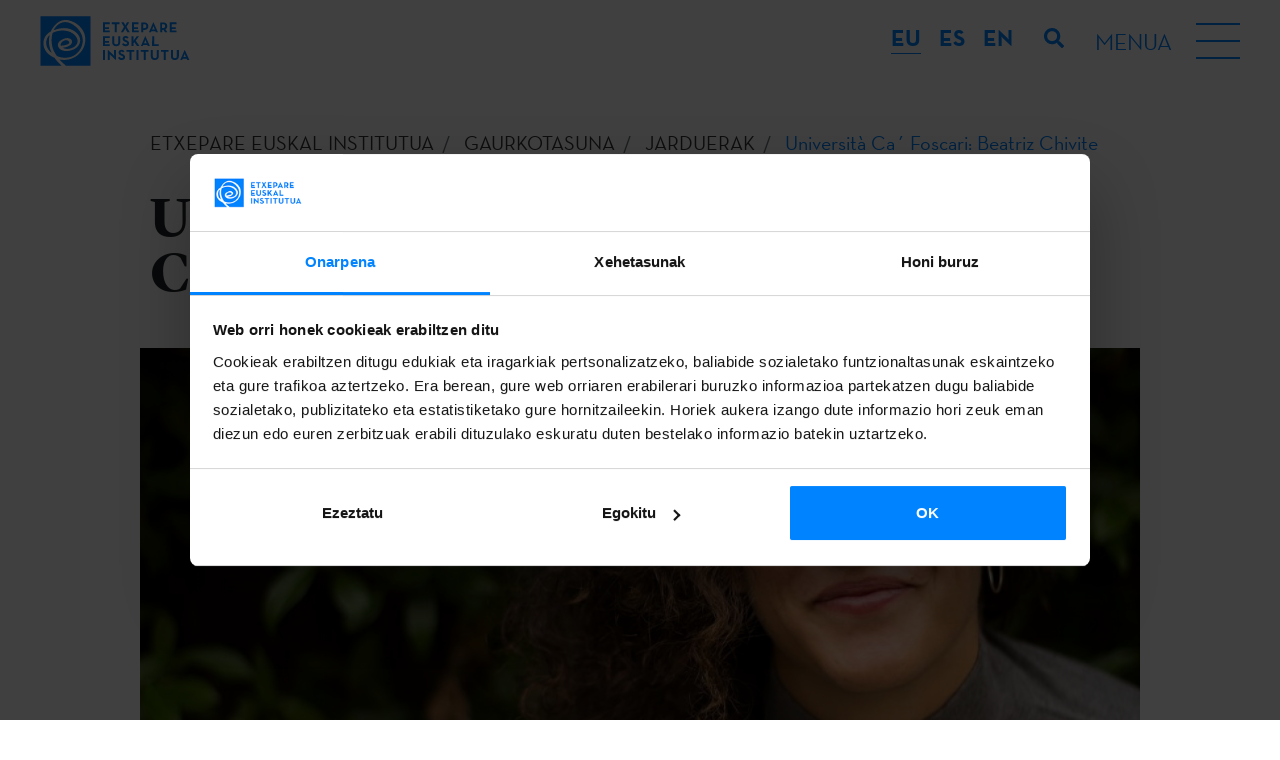

--- FILE ---
content_type: text/html; charset=UTF-8
request_url: https://www.etxepare.eus/eu/universita-ca-foscari-beatriz-chivite
body_size: 8646
content:
<!doctype html>
<html lang="eu">
<head>
   
    <meta charset="utf-8">
    <meta name="viewport" content="width=device-width, initial-scale=1, shrink-to-fit=no">
    <title>Università Ca´ Foscari: Beatriz Chivite | Etxepare Euskal Institutua</title>
    <meta name="description" content="‘Abstentzioa’ izeneko olerkia irakurriko du, eta solasaldia ere egingo du gero.">
    <meta name="author" content="">
            <link rel="alternate" href="https://www.etxepare.eus/eu/universita-ca-foscari-beatriz-chivite" hreflang="eu">
            <link rel="alternate" href="https://www.etxepare.eus/es/universita-ca-foscari-beatriz-chivite" hreflang="es">
            <link rel="alternate" href="https://www.etxepare.eus/en/universita-ca-foscari-beatriz-chivite" hreflang="en">
                    <link rel="canonical" href="https://www.etxepare.eus/eu/universita-ca-foscari-beatriz-chivite">
                    <link rel="stylesheet" href="https://www.etxepare.eus/media/theme-alpha/dist/css/main-4cc71f92d2.min.css">    <link rel="apple-touch-icon" sizes="180x180" href="https://www.etxepare.eus/apple-touch-icon.png">
    <link rel="icon" type="image/png" sizes="32x32" href="https://www.etxepare.eus/favicon-32x32.png">
    <link rel="icon" type="image/png" sizes="16x16" href="https://www.etxepare.eus/favicon-16x16.png">
    <link rel="manifest" href="https://www.etxepare.eus/site.webmanifest">
    <link rel="mask-icon" href="https://www.etxepare.eus/safari-pinned-tab.svg" color="#5bbad5">
    <meta name="msapplication-TileColor" content="#da532c">
    <meta name="theme-color" content="#ffffff">
        <meta property="og:url" content="https://www.etxepare.eus/eu/universita-ca-foscari-beatriz-chivite">
    <meta property="og:type" content="">     <meta property="og:title" content="Università Ca´ Foscari: Beatriz Chivite">
    <meta property="og:description" content="‘Abstentzioa’ izeneko olerkia irakurriko du, eta solasaldia ere egingo du gero.">
    <meta property="og:image" content="https://www.etxepare.eus/media/uploads/rrss/chivite2.jpg">
            <meta property="og:image:width" content="1000">
                <meta property="og:image:height" content="667">
        <meta property="fb:app_id" content="">
        <meta name="twitter:site" value="">
    <meta name="twitter:card" value="summary_large_image">     <!-- Código google analytics -->
<script>
    (function(i,s,o,g,r,a,m){i['GoogleAnalyticsObject']=r;i[r]=i[r]||function(){
        (i[r].q=i[r].q||[]).push(arguments)},i[r].l=1*new Date();a=s.createElement(o),
        m=s.getElementsByTagName(o)[0];a.async=1;a.src=g;m.parentNode.insertBefore(a,m)
    })(window,document,'script','//www.google-analytics.com/analytics.js','ga');

    //ga('create', 'UA-22811396-2', 'etxepare.eus');
    //ga('send', 'pageview');
</script>
<script>(function(w,d,s,l,i){w[l]=w[l]||[];w[l].push({'gtm.start':
new Date().getTime(),event:'gtm.js'});var f=d.getElementsByTagName(s)[0],
j=d.createElement(s),dl=l!='dataLayer'?'&l='+l:'';j.async=true;j.src=
'https://www.googletagmanager.com/gtm.js?id='+i+dl;f.parentNode.insertBefore(j,f);
})(window,document,'script','dataLayer','GTM-NVL7PZM');</script>

    <script>
        dataLayer.push({
            'event': 'gtm.dom',
            'breadcrumb_menu': 'ETXEPARE EUSKAL INSTITUTUA - ACTUALIDAD - ACTIVIDADES - Università Ca´ Foscari: Beatriz Chivite   '
        });
    </script>
    <script type="text/javascript">
var recaptchaForms={action:null};
var locale = 'eu';
var site_url = 'https://www.etxepare.eus/eu';
var base_url = 'https://www.etxepare.eus/';

var myLanguage = {};

function onloadCallback() {

		$('<div>').attr({id:'recaptchaBlock',class:'g-recaptcha',name:'g-recaptcha-response'})
	.attr('data-sitekey','6LfED_YUAAAAADQpD0F4OKLCKwT6ALeSrndC4d_D')
	.attr('data-size','invisible')
	.appendTo('body');
	
		grecaptcha.render('recaptchaBlock', {
		"sitekey" : "6LfED_YUAAAAADQpD0F4OKLCKwT6ALeSrndC4d_D",
		"callback" : recaptcha_action
	});

		$(".recaptcha-form").each(function() {
		id=$(this).attr('id');
				if (typeof id == 'undefined') { console.error('Recaptcha form ID undefined'); return; }
		onsub=$(this).attr('recaptcha_onsubmit');
				if (typeof onsub == 'undefined') { onsub='submit'; }
		recaptchaForms[id]=onsub;
				$('<input>').attr({type:'hidden',class: 'g-recaptcha-response',name: 'g-recaptcha-response'}).appendTo(this);
	});

		$.validate({
		form : '.recaptcha-form',
		//lang: locale,
		language: myLanguage,
        validateHiddenInputs: true,
		validateOnEvent: true,
		borderColorOnError: '#dc3545',
		errorMessageClass:  'invalid-feedback',
		onError : function($form) {
			return false; 		},
		onSuccess : function(form) {
			recaptchaForms['action']=$(form).attr('id');
			grecaptcha.execute();
			return false; 		},
	});
	
}

function recaptcha_action(token)
{
	$('.g-recaptcha-response').val(token);
	formname=recaptchaForms['action'];
	recaptchaForms['action']=null;
	if (typeof formname !== 'string') { console.error('No hay form recaptcha activo');return; }
	if (!recaptchaForms.hasOwnProperty(formname)) { console.error('['+formname+'] no es formulario recaptcha'); return; }
	fun=recaptchaForms[formname];
	if (fun=='submit') { 
		document.getElementById(formname).submit();
		return; 
	}
	if (typeof window[fun]!=='function') { console.error('['+fun+'] no es función');return; }
	grecaptcha.reset();
	
	window[fun](formname);
}

function form_contact_submit(formId)
{
    var form = $('#' + formId);
    var errorMsgDiv = form.find('.error-msg');
    var successMsgDiv = form.find('.success-msg');
    var buttonSubmit = form.find('button[type="submit"]');

    errorMsgDiv.empty().addClass('hide');
    successMsgDiv.empty().addClass('hide');
    buttonSubmit.prop('disabled',true)

    $.ajax(
        {
            url : site_url + '/ajax_form_contact',
            method: 'POST',
            dataType: 'json',
            data : form.serialize(),
            success: function(data)
            {
                if(data.estado)
                {
                    successMsgDiv.html(data.mensaje).removeClass('hide');
                    form.trigger('reset');
                    ga('send', 'event', 'Formulario - Contacto', 'Enviado', '/eu/kontaktua - (eu)');
					dataLayer.push({
                        'event': 'contact_form'
                    });
                    grecaptcha.reset();
                }
                else
                {
                    errorMsgDiv.html(data.mensaje).removeClass('hide');
                }
                buttonSubmit.prop('disabled',false)
            }
        }
    )
}

function form_newsletter_submit(formId)
{
    var form = $('#' + formId);
    var errorMsgDiv = form.find('.error-msg');
    var successMsgDiv = form.find('.success-msg');
    var buttonSubmit = form.find('button[type="submit"]');

    errorMsgDiv.empty().addClass('hide');
    successMsgDiv.empty().addClass('hide');
    buttonSubmit.prop('disabled',true)

    $.ajax(
        {
            url : site_url + '/ajax_form_newsletter',
            method: 'POST',
            dataType: 'json',
            data : form.serialize(),
            success: function(data)
            {
                if(data.estado)
                {
                    successMsgDiv.html(data.mensaje).removeClass('hide');
                    form.trigger('reset');
                    form.find('div').each(function (){
                        if(!$(this).hasClass('error-msg') && !$(this).hasClass('success-msg')) {
                            $(this).removeClass('d-flex');
                            $(this).addClass('d-none');
                        }
                    })
                    ga('send', 'event', 'Formulario - Newsletter', 'Alta', '/eu/universita-ca-foscari-beatriz-chivite - (eu)');
					dataLayer.push({
                        'event': 'newsletter_subscribe',
                        'newsletter_type': 'general'
                    });
                    grecaptcha.reset();
                }
                else
                {
                    errorMsgDiv.html(data.mensaje).removeClass('hide');
                }
                buttonSubmit.prop('disabled',false)
            }
        }
    )
}

function form_convocatoria_submit(formId)
{
    var form = $('#' + formId);
    var errorMsgDiv = form.find('.error-msg');
    var successMsgDiv = form.find('.success-msg');
    var buttonSubmit = form.find('button[type="submit"]');

    errorMsgDiv.empty().addClass('hide');
    successMsgDiv.empty().addClass('hide');
    buttonSubmit.prop('disabled',true)

    $.ajax(
        {
            url : site_url + '/ajax_form_convocatoria',
            method: 'POST',
            dataType: 'json',
            data : form.serialize(),
            success: function(data)
            {
                if(data.estado)
                {
                    successMsgDiv.html(data.mensaje).removeClass('hide');
                    form.trigger('reset');
                    form.find('div').each(function (){
                        if(!$(this).hasClass('error-msg') && !$(this).hasClass('success-msg')) {
                            $(this).removeClass('d-flex');
                            $(this).addClass('d-none');
                        }
                    })
                    ga('send', 'event', 'Formulario - Alertas convocatorias', 'Alta', '/eu/universita-ca-foscari-beatriz-chivite - (eu)');
                    dataLayer.push({
                        'event': 'newsletter_subscribe',
                        'newsletter_type': 'cfp'
                    });
                    grecaptcha.reset();
                }
                else
                {
                    errorMsgDiv.html(data.mensaje).removeClass('hide');
                }
                buttonSubmit.prop('disabled',false)
            }
        }
    )
}

function form_prensa_submit(formId)
{
    var form = $('#' + formId);
    var errorMsgDiv = form.find('.error-msg');
    var successMsgDiv = form.find('.success-msg');
    var buttonSubmit = form.find('button[type="submit"]');

    errorMsgDiv.empty().addClass('hide');
    successMsgDiv.empty().addClass('hide');
    buttonSubmit.prop('disabled',true)

    $.ajax(
        {
            url : site_url + '/ajax_form_prensa',
            method: 'POST',
            dataType: 'json',
            data : form.serialize(),
            success: function(data)
            {
                if(data.estado)
                {
                    successMsgDiv.html(data.mensaje).removeClass('hide');
                    form.trigger('reset');
                    form.find('div').each(function (){
                        if(!$(this).hasClass('error-msg') && !$(this).hasClass('success-msg')) {
                            $(this).removeClass('d-flex');
                            $(this).addClass('d-none');
                        }
                    })
                    ga('send', 'event', 'Formulario - Alertas prensa', 'Alta', '/eu/universita-ca-foscari-beatriz-chivite - (eu)');
                    dataLayer.push({
                        'event': 'newsletter_subscribe',
                        'newsletter_type': 'press'
                    });
                    grecaptcha.reset();
                }
                else
                {
                    errorMsgDiv.html(data.mensaje).removeClass('hide');
                }
                buttonSubmit.prop('disabled',false)
            }
        }
    )
}

function form_download_submit(formId)
{
    var form = $('#' + formId);
    var errorMsgDiv = form.find('.error-msg');
    var successMsgDiv = form.find('.success-msg');
    var buttonSubmit = form.find('button[type="submit"]');

    errorMsgDiv.empty().addClass('hide');
    successMsgDiv.empty().addClass('hide');
    buttonSubmit.prop('disabled',true)

    console.log(formId);
    console.log(form);
    console.log(form.serialize());
    console.log(form.serializeArray());
    console.log($('#nombre').val());

    $.ajax(
        {
            url : site_url + '/ajax_form_download',
            method: 'POST',
            dataType: 'json',
            data : form.serialize(),
            success: function(data)
            {
                if(data.estado)
                {
                    successMsgDiv.html(data.mensaje).removeClass('hide');
                    form.trigger('reset');
                    form.find('div').each(function (){
                        if(!$(this).hasClass('error-msg') && !$(this).hasClass('success-msg')) {
                            $(this).removeClass('d-flex');
                            $(this).addClass('d-none');
                        }
                    })
                    ga('send', 'event', 'Formulario - Descarga documento', 'Petición', '/eu/universita-ca-foscari-beatriz-chivite - (eu)');
                    grecaptcha.reset();
                }
                else
                {
                    errorMsgDiv.html(data.mensaje).removeClass('hide');
                }
                buttonSubmit.prop('disabled',false)
            }
        }
    )
}


</script>
<script src='https://www.google.com/recaptcha/api.js?onload=onloadCallback&render=explicit'></script>
    <!-- Hotjar Tracking Code for https://www.etxepare.eus/ -->
    </head>
<body><noscript><iframe src="https://www.googletagmanager.com/ns.html?id=GTM-NVL7PZM"
height="0" width="0" style="display:none;visibility:hidden"></iframe></noscript>


<header class="header-main d-flex flex-column">
        <div class="menu-top d-flex align-items-center justify-content-between">
        <a href="https://www.etxepare.eus/eu" title="Etxepare Euskal Institutua" class="d-flex logo-c">
            <svg class="logo">
                <use xlink:href="https://www.etxepare.eus/media/theme-alpha/img/sprite.svg#logo"></use>
            </svg>
        </a>
        <div class="d-lg-flex flex-lg-grow-1 justify-content-end">
            <div class="dropdown-language text-uppercase">
                <button class="btn-reset btn-lang text-white dropdown-toggle d-lg-none" type="button" id="langMenu" data-toggle="dropdown" aria-haspopup="true" aria-expanded="false">EU</button>
                <div class="dropdown-menu" aria-labelledby="langMenu">
                    <ul class="list-unstyled list-lang mb-0 d-flex flex-column flex-lg-row">
                                                <li><a href="https://www.etxepare.eus/eu/universita-ca-foscari-beatriz-chivite" class="btn-reset btn-lang-select font-neutra-bold d-flex justify-content-center align-items-center text-decoration-none active"><abbr title="eu">eu</abbr></a></li>
                                                <li><a href="https://www.etxepare.eus/es/universita-ca-foscari-beatriz-chivite" class="btn-reset btn-lang-select font-neutra-bold d-flex justify-content-center align-items-center text-decoration-none"><abbr title="es">es</abbr></a></li>
                                                <li><a href="https://www.etxepare.eus/en/universita-ca-foscari-beatriz-chivite" class="btn-reset btn-lang-select font-neutra-bold d-flex justify-content-center align-items-center text-decoration-none"><abbr title="en">en</abbr></a></li>
                                            </ul>
                </div>
            </div>
            <button class="btn btn-link btn-search" type="button">
                <svg class="icon">
                    <use xlink:href="https://www.etxepare.eus/media/theme-alpha/img/sprite.svg#search"></use>
                </svg>
            </button>
            <button class="btn-reset btn-burguer d-flex align-items-center">
                <div class="menu-str d-none d-lg-block text-uppercase mr-4">
                    <span class="menu-helper">Menua</span>
                    <span class="menu-close">Itxi</span>
                </div>
                <div class="hamburger">
                    <div class="hamburger-inner"></div>
                </div>
            </button>
        </div>
    </div>
    <nav class="nav-main">
        <div class="container">
            <div class="row">
                <div class="col">
                    <ul class="list-unstyled list-main d-flex flex-column flex-lg-row justify-content-lg-between accordion mb-0" id="accordion-nav">
                                                    <li class="d-lg-flex">
                                <div id="nav-heading-etxepare-euskal-institutua" class="nav-heading d-flex justify-content-between align-items-center align-items-lg-stretch position-relative">
                                    <a href="https://www.etxepare.eus/eu/etxepare-euskal-institutua" title="Etxepare Euskal Institutua" class="a1 text-uppercase font-neutra-bold">Etxepare Euskal Institutua</a>
                                    <button class="btn-reset btn-menu d-lg-none" data-toggle="collapse" data-target="#nav-content-etxepare-euskal-institutua" aria-expanded="false" aria-controls="nav-content-etxepare-euskal-institutua"><svg class="icon text-white"><use xlink:href="https://www.etxepare.eus/media/theme-alpha/img/sprite.svg#chevron-md-down"></use></svg></button>
                                </div>
                                                                        <div class="menu-sec">
                                            <ul id="nav-content-etxepare-euskal-institutua" class="list-unstyled list-secondary font-lyon text-center text-lg-left collapse" aria-labelledby="nav-heading-etxepare-euskal-institutua" data-parent="#accordion-nav">
                                                                                                                                                                                                        <li><a href="https://www.etxepare.eus/eu/nor-gara" title="Nor gara?" class="d-lg-flex align-items-lg-center"><span>Nor gara?</span></a></li>
                                                                                                        <li><a href="https://www.etxepare.eus/eu/antolakuntza" title="Antolakuntza" class="d-lg-flex align-items-lg-center"><span>Antolakuntza</span></a></li>
                                                                                                        <li><a href="https://www.etxepare.eus/eu/urteko-txostenak" title="Urteko txostenak" class="d-lg-flex align-items-lg-center"><span>Urteko txostenak</span></a></li>
                                                                                                        <li><a href="https://www.etxepare.eus/eu/prentsa-eremua" title="Prentsa eremua" class="d-lg-flex align-items-lg-center"><span>Prentsa eremua</span></a></li>
                                                                                                        <li><a href="https://www.etxepare.eus/eu/gardentasuna" title="Gardentasuna" class="d-lg-flex align-items-lg-center"><span>Gardentasuna</span></a></li>
                                                                                                                                                                                                </ul>
                                        </div>
                                                            </li>
                                                    <li class="d-lg-flex">
                                <div id="nav-heading-zer-egiten-dugu" class="nav-heading d-flex justify-content-between align-items-center align-items-lg-stretch position-relative">
                                    <a href="https://www.etxepare.eus/eu/zer-egiten-dugu" title="Zer egiten dugu?" class="a1 text-uppercase font-neutra-bold">Zer egiten dugu?</a>
                                    <button class="btn-reset btn-menu d-lg-none" data-toggle="collapse" data-target="#nav-content-zer-egiten-dugu" aria-expanded="false" aria-controls="nav-content-zer-egiten-dugu"><svg class="icon text-white"><use xlink:href="https://www.etxepare.eus/media/theme-alpha/img/sprite.svg#chevron-md-down"></use></svg></button>
                                </div>
                                                                        <div class="menu-sec">
                                            <ul id="nav-content-zer-egiten-dugu" class="list-unstyled list-secondary font-lyon text-center text-lg-left collapse" aria-labelledby="nav-heading-zer-egiten-dugu" data-parent="#accordion-nav">
                                                                                                                                                                                                        <li><a href="https://www.etxepare.eus/eu/euskal-kulturaren-sustapena" title="Euskal kulturaren sustapena" class="d-lg-flex align-items-lg-center"><span>Euskal kulturaren sustapena</span></a></li>
                                                                                                        <li><a href="https://www.etxepare.eus/eu/euskararen-sustapena" title="Euskararen sustapena" class="d-lg-flex align-items-lg-center"><span>Euskararen sustapena</span></a></li>
                                                                                                        <li><a href="https://www.etxepare.eus/eu/kultura-diplomazia" title="Kultur diplomazia" class="d-lg-flex align-items-lg-center"><span>Kultur diplomazia</span></a></li>
                                                                                                                                                                                                </ul>
                                        </div>
                                                            </li>
                                                    <li class="d-lg-flex">
                                <div id="nav-heading-deialdiak" class="nav-heading d-flex justify-content-between align-items-center align-items-lg-stretch position-relative">
                                    <a href="https://www.etxepare.eus/eu/deialdiak" title="Deialdiak" class="a1 text-uppercase font-neutra-bold">Deialdiak</a>
                                    <button class="btn-reset btn-menu d-lg-none" data-toggle="collapse" data-target="#nav-content-deialdiak" aria-expanded="false" aria-controls="nav-content-deialdiak"><svg class="icon text-white"><use xlink:href="https://www.etxepare.eus/media/theme-alpha/img/sprite.svg#chevron-md-down"></use></svg></button>
                                </div>
                                                                        <div class="menu-sec">
                                            <ul id="nav-content-deialdiak" class="list-unstyled list-secondary font-lyon text-center text-lg-left collapse" aria-labelledby="nav-heading-deialdiak" data-parent="#accordion-nav">
                                                                                                                                                        <li><a href="https://www.etxepare.eus/eu/deialdiak-mugikortasuna" title="Mugikortasuna" class="d-lg-flex align-items-lg-center"><span>Mugikortasuna</span></a></li>
                                                                                                        <li><a href="https://www.etxepare.eus/eu/deialdiak-literatura-itzulpenak" title="Itzulpena" class="d-lg-flex align-items-lg-center"><span>Itzulpena</span></a></li>
                                                                                                        <li><a href="https://www.etxepare.eus/eu/deialdiak-euskal-ikasketak" title="Unibertsitate Programa" class="d-lg-flex align-items-lg-center"><span>Unibertsitate Programa</span></a></li>
                                                                                                        <li><a href="https://www.etxepare.eus/eu/deialdiak-euskara" title="Euskara Munduan" class="d-lg-flex align-items-lg-center"><span>Euskara Munduan</span></a></li>
                                                                                                                                                                                                                                                            <li><a href="https://www.etxepare.eus/eu/adi" title="Adi!" class="d-lg-flex align-items-lg-center"><span>Adi!</span></a></li>
                                                                                                                                                                                                        <li><a href="https://www.etxepare.eus/eu/deialdien-alerta-zerbitzua" title="Deialdien alerta zerbitzua" class="d-lg-flex align-items-lg-center"><span>Deialdien alerta zerbitzua</span></a></li>
                                                                                            </ul>
                                        </div>
                                                            </li>
                                                    <li class="d-lg-flex">
                                <div id="nav-heading-gaurkotasuna" class="nav-heading d-flex justify-content-between align-items-center align-items-lg-stretch position-relative">
                                    <a href="https://www.etxepare.eus/eu/gaurkotasuna" title="Gaurkotasuna" class="a1 text-uppercase font-neutra-bold">Gaurkotasuna</a>
                                    <button class="btn-reset btn-menu d-lg-none" data-toggle="collapse" data-target="#nav-content-gaurkotasuna" aria-expanded="false" aria-controls="nav-content-gaurkotasuna"><svg class="icon text-white"><use xlink:href="https://www.etxepare.eus/media/theme-alpha/img/sprite.svg#chevron-md-down"></use></svg></button>
                                </div>
                                                                        <div class="menu-sec">
                                            <ul id="nav-content-gaurkotasuna" class="list-unstyled list-secondary font-lyon text-center text-lg-left collapse" aria-labelledby="nav-heading-gaurkotasuna" data-parent="#accordion-nav">
                                                                                                                                                                                                        <li><a href="https://www.etxepare.eus/eu/albisteak" title="Albisteak" class="d-lg-flex align-items-lg-center"><span>Albisteak</span></a></li>
                                                                                                        <li><a href="https://www.etxepare.eus/eu/jarduerak" title="Jarduerak" class="d-lg-flex align-items-lg-center"><span>Jarduerak</span></a></li>
                                                                                                        <li><a href="https://www.etxepare.eus/eu/podcastak" title="Podcasta" class="d-lg-flex align-items-lg-center"><span>Podcasta</span></a></li>
                                                                                                                                                                                                </ul>
                                        </div>
                                                            </li>
                                                    <li class="d-lg-flex">
                                <div id="nav-heading-euskara" class="nav-heading d-flex justify-content-between align-items-center align-items-lg-stretch position-relative">
                                    <a href="https://www.etxepare.eus/eu/euskara" title="Euskara" class="a1 text-uppercase font-neutra-bold">Euskara</a>
                                    <button class="btn-reset btn-menu d-lg-none" data-toggle="collapse" data-target="#nav-content-euskara" aria-expanded="false" aria-controls="nav-content-euskara"><svg class="icon text-white"><use xlink:href="https://www.etxepare.eus/media/theme-alpha/img/sprite.svg#chevron-md-down"></use></svg></button>
                                </div>
                                                                        <div class="menu-sec">
                                            <ul id="nav-content-euskara" class="list-unstyled list-secondary font-lyon text-center text-lg-left collapse" aria-labelledby="nav-heading-euskara" data-parent="#accordion-nav">
                                                                                                                                                                                                        <li><a href="https://www.etxepare.eus/eu/zer-da-euskara" title="Zer da euskara?" class="d-lg-flex align-items-lg-center"><span>Zer da euskara?</span></a></li>
                                                                                                        <li><a href="https://www.etxepare.eus/eu/euskara-ikasi" title="Euskara ikasi" class="d-lg-flex align-items-lg-center"><span>Euskara ikasi</span></a></li>
                                                                                                        <li><a href="https://www.etxepare.eus/eu/euskara-irakatsi" title="Euskara irakatsi" class="d-lg-flex align-items-lg-center"><span>Euskara irakatsi</span></a></li>
                                                                                                        <li><a href="https://www.etxepare.eus/eu/euskara-ikertu" title="Euskara ikertu" class="d-lg-flex align-items-lg-center"><span>Euskara ikertu</span></a></li>
                                                                                                        <li><a href="https://www.etxepare.eus/eu/online-baliabideak" title="Online baliabideak" class="d-lg-flex align-items-lg-center"><span>Online baliabideak</span></a></li>
                                                                                                                                                                                                </ul>
                                        </div>
                                                            </li>
                                                    <li class="d-lg-flex">
                                <div id="nav-heading-euskal-kultura" class="nav-heading d-flex justify-content-between align-items-center align-items-lg-stretch position-relative">
                                    <a href="https://www.etxepare.eus/eu/euskal-kultura" title="Euskal kultura" class="a1 text-uppercase font-neutra-bold">Euskal kultura</a>
                                    <button class="btn-reset btn-menu d-lg-none" data-toggle="collapse" data-target="#nav-content-euskal-kultura" aria-expanded="false" aria-controls="nav-content-euskal-kultura"><svg class="icon text-white"><use xlink:href="https://www.etxepare.eus/media/theme-alpha/img/sprite.svg#chevron-md-down"></use></svg></button>
                                </div>
                                                                        <div class="menu-sec">
                                            <ul id="nav-content-euskal-kultura" class="list-unstyled list-secondary font-lyon text-center text-lg-left collapse" aria-labelledby="nav-heading-euskal-kultura" data-parent="#accordion-nav">
                                                                                                                                                        <li><a href="https://www.etxepare.eus/eu/euskal-zinema" title="Zinema" class="d-lg-flex align-items-lg-center"><span>Zinema</span></a></li>
                                                                                                        <li><a href="https://www.etxepare.eus/eu/euskal-literatura" title="Literatura" class="d-lg-flex align-items-lg-center"><span>Literatura</span></a></li>
                                                                                                        <li><a href="https://www.etxepare.eus/eu/euskal-dantza" title="Dantza" class="d-lg-flex align-items-lg-center"><span>Dantza</span></a></li>
                                                                                                        <li><a href="https://www.etxepare.eus/eu/euskal-arte-plastikoak-ikusizkoak" title="Arte plastikoak eta ikusizkoak" class="d-lg-flex align-items-lg-center"><span>Arte plastikoak eta ikusizkoak</span></a></li>
                                                                                                        <li><a href="https://www.etxepare.eus/eu/euskal-antzerkia" title="Antzerkia" class="d-lg-flex align-items-lg-center"><span>Antzerkia</span></a></li>
                                                                                                        <li><a href="https://www.etxepare.eus/eu/euskal-musika-klasikoa" title="Musika klasikoa" class="d-lg-flex align-items-lg-center"><span>Musika klasikoa</span></a></li>
                                                                                                        <li><a href="https://www.etxepare.eus/eu/euskal-kantagintza" title="Euskal kantagintza: pop, rock, folk" class="d-lg-flex align-items-lg-center"><span>Euskal kantagintza: pop, rock, folk</span></a></li>
                                                                                                        <li><a href="https://www.etxepare.eus/eu/euskal-arkitektura-eta-diseinua" title="Arkitektura eta diseinua" class="d-lg-flex align-items-lg-center"><span>Arkitektura eta diseinua</span></a></li>
                                                                                                        <li><a href="https://www.etxepare.eus/eu/euskal-sukaldaritza" title="Sukaldaritza" class="d-lg-flex align-items-lg-center"><span>Sukaldaritza</span></a></li>
                                                                                                        <li><a href="https://www.etxepare.eus/eu/bertsolaritza" title="Bertsolaritza" class="d-lg-flex align-items-lg-center"><span>Bertsolaritza</span></a></li>
                                                                                                        <li><a href="https://www.etxepare.eus/eu/tradizioak" title="Tradizioak" class="d-lg-flex align-items-lg-center"><span>Tradizioak</span></a></li>
                                                                                                                                                                                                                                                </ul>
                                        </div>
                                                            </li>
                                            </ul>
                </div>
            </div>
        </div>
    </nav>
</header><div id="agenda-detalle" class="main-container page">
    <section class="masthead">
    <div class="container-fluid">
        <div class="row">
            <div class="container">
                    <nav aria-label="breadcrumb" role="navigation" class="breadcrumb no-padding">
        <div class="container">
            <div class="row justify-content-center">
                <div class="col no-padding">
                    <ol class="breadcrumb no-padding" itemscope itemtype="https://schema.org/BreadcrumbList">
                        <li class="breadcrumb-item" itemprop="itemListElement" itemscope itemtype="https://schema.org/ListItem"><a href="https://www.etxepare.eus/eu" title="ETXEPARE EUSKAL INSTITUTUA | Euskara eta euskal sorkuntza garaikidea" itemprop="item">
                                <span itemprop="name">ETXEPARE EUSKAL INSTITUTUA</span></a>
                                <meta itemprop="position" content="1" />
                                <meta itemprop="url" content="https://www.etxepare.eus/eu" />
                        </li>
                                                <li class="breadcrumb-item" itemprop="itemListElement" itemscope itemtype="https://schema.org/ListItem">
                            <a href="https://www.etxepare.eus/eu/gaurkotasuna" title="Gaurkotasuna"  itemprop="item">
                                <span itemprop="name">Gaurkotasuna</span>
                                <meta itemprop="position" content="2" />
                                <meta itemprop="url" content="https://www.etxepare.eus/eu/gaurkotasuna" />
                            </a>
                        </li>
                                                <li class="breadcrumb-item" itemprop="itemListElement" itemscope itemtype="https://schema.org/ListItem">
                            <a href="https://www.etxepare.eus/eu/jarduerak" title="Jarduerak"  itemprop="item">
                                <span itemprop="name">Jarduerak</span>
                                <meta itemprop="position" content="3" />
                                <meta itemprop="url" content="https://www.etxepare.eus/eu/jarduerak" />
                            </a>
                        </li>
                                                <li class="breadcrumb-item active" aria-current="page" itemprop="itemListElement" itemscope itemtype="https://schema.org/ListItem">
                            <span itemprop="item">
                                <span itemprop="name">Università Ca´ Foscari: Beatriz Chivite</span>
                                <meta itemprop="position" content="4" />
                                <meta itemprop="url" content="https://www.etxepare.eus/eu/universita-ca-foscari-beatriz-chivite" />
                            </span>
                        </li>
                                            </ol>
                </div>
            </div>
        </div>
    </nav>
                <div class="row">
                                                                        <div class="col-12">
                                <h1 class="h1-pages font-lyon h1-detail font-weight-bold">Università Ca´ Foscari: Beatriz Chivite</h1>
                            </div>
                                                                                                            </div>
            </div>
        </div>
        <div class="lead font-lyon z-index-4">
    <p>Euskara.  Kultura.  Mundura.</p>
</div>    </div>
</section>
        <section>
        <div class="container">
            <div class="row">
                <div class="col-12">
                    <div class="row">
                                                    <div class="col-md-12 no-padding mb-3">
                                <img src="https://www.etxepare.eus/media/uploads/eventos/orokorra_/chivite.jpg" alt="Università Ca´ Foscari: Beatriz Chivite" class="responsive-img mb-4">
                            </div>
                                                <div class="mt-0 mb-4">
    <div class="container container__social">
        <p class="h6 mb-2 w-100">Partekatu</p>
        <ul class="list-inline mb-0 pt-2 pt-sm-3 border-top border-dark d-inline-block">
            <li class="list-inline-item">
                <a href="https://www.facebook.com/sharer.php?t=Universit%C3%A0+Ca%C2%B4+Foscari%3A+Beatriz+Chivite&u=https%3A%2F%2Fwww.etxepare.eus%2Feu%2Funiversita-ca-foscari-beatriz-chivite" title="Facebook" class="link__social" target="_blank">
                    <svg class="icon"><use xlink:href="https://www.etxepare.eus/media/theme-alpha/img/sprite.svg#facebook_share"/></svg>
                </a>
            </li>
            <li class="list-inline-item">
                <a href="https://twitter.com/intent/post?text=Universit%C3%A0+Ca%C2%B4+Foscari%3A+Beatriz+Chivite&url=https%3A%2F%2Fwww.etxepare.eus%2Feu%2Funiversita-ca-foscari-beatriz-chivite" title="X" class="link__social" target="_blank">
                    <svg class="icon"><use xlink:href="https://www.etxepare.eus/media/theme-alpha/img/sprite.svg#x_share"/></svg>
                </a>
            </li>
            <li class="list-inline-item">
                <a href="https://www.linkedin.com/sharing/share-offsite/?url=url=https%3A%2F%2Fwww.etxepare.eus%2Feu%2Funiversita-ca-foscari-beatriz-chivite" title="Linkedin" class="link__social" target="_blank">
                    <svg class="icon"><use xlink:href="https://www.etxepare.eus/media/theme-alpha/img/sprite.svg#linkedin"/></svg>
                </a>
            </li>
            <li class="list-inline-item">
                <a href="https://web.whatsapp.com/send?text=https%3A%2F%2Fwww.etxepare.eus%2Feu%2Funiversita-ca-foscari-beatriz-chivite" title="Whatsapp" class="link__social" target="_blank">
                    <svg class="icon"><use xlink:href="https://www.etxepare.eus/media/theme-alpha/img/sprite.svg#whatsapp"/></svg>
                </a>
            </li>
            <li class="list-inline-item">
                <a href="https://t.me/share/url?url=https%3A%2F%2Fwww.etxepare.eus%2Feu%2Funiversita-ca-foscari-beatriz-chivite&text=Universit%C3%A0+Ca%C2%B4+Foscari%3A+Beatriz+Chivite" title="Telegram" class="link__social" target="_blank">
                    <svg class="icon"><use xlink:href="https://www.etxepare.eus/media/theme-alpha/img/sprite.svg#telegram"/></svg>
                </a>
            </li>
            <li class="list-copy-link mt-1 mt-sm-2">
                <input type="hidden" id="msg-copied" value="Esteka kopiatu da">
                <a href="https://www.etxepare.eus/eu/universita-ca-foscari-beatriz-chivite" class="copy-link">Kopiatu esteka</a>
            </li>
        </ul>
    </div>
</div>
                        <div class="col-md-12 listado">
                            <ul class="row feature-list ul-unstyled no-padding mb-0">
                                <li class="col-12 d-flex justify-content-center no-padding">
                                    <div class="card card-body p-3">
                                        <div class="card-text">
                                            <div class="d-flex justify-content-between date-content mb-4">
                                                <div class="date">
                                                    <div class="day font-neutra-bold">29</div>
                                                    <div class="mounth-year font-neutra-bold">Ira 2021</div>
                                                </div>
                                                                                            </div>
                                            <div class="date-line">
                                                <div class="progress">
                                                    <div class="progress-bar" role="progressbar" style="width: 100%" aria-valuenow="100" aria-valuemin="0" aria-valuemax="100"></div>
                                                </div>
                                             </div>
                                        </div>
                                                                                    <div class="text-left no-padding mb-2">
                                                <img src="https://www.etxepare.eus/media/theme-alpha/img/location.svg" alt="" class="location">
                                                <span>Venezia</span>
                                            </div>
                                                                                                                    </div>
                                </li>
                            </ul>
                        </div>
                    </div>
                </div>
            </div>
        </div>
    </section>

        <section class="block mt-4 font-size-normal intro">
        <div class="container">
                                        <div class="row mb-5 mb-md-0 justify-content-center">
                                            <div class="col-12 col-md-8 order-1 block-text">
                            <p>Beatriz Chivitek irakurtaldia egingo du Venezian. Irailaren 29an irakurriko du &nbsp;&lsquo;Abstentzioa&rsquo; izeneko olerkia, eta solasaldia ere egingo du gero. Ca&rsquo;Foscari Veneziako Unibertsitateko azterketa linguistiko eta kultural konparatuen sailak antolatu du ekimena.</p>
<p>Ekintza presentziala izango da, baina online parte hartzeko aukera ere izango da hurrengo esteka erabilita:<a href="https://unive.zoom.us/j/82945297646" target="_blank" rel="noopener"> https://unive.zoom.us/j/82945297646</a> Erabiltzaile eta pasahitza ere beharrezkoak izango dira irakurraldi eta solasaldiarekin bat egiteko: 829 4529 7646 eta 4n195j, hurrenez hurren.</p>
<p>Beatriz Chivite Ezkieta (Iru&ntilde;ea, 1991) nafar idazlea da. Filologia Txinatarra eta Ekialdeko Artearen Historia ikasi zuen Londresen. Bere lehen olerki liburuarekin, &lsquo;Pekineko kea&rsquo; (2017, Pamiela), 2012an Iru&ntilde;eko Udalak antolatutako Poesia Lehiaketa irabazi zuen. 2014an, berriz, Ernestina Champourcin XXV. Poesia Lehiaketa irabazi zuen &lsquo;Metro&rsquo; (2014, Arabako Foru Aldundia) liburuarekin. Gero, 2015ean, Bizkaiko Foru Aldundiaren Lauaxeta Poesia Saria ere irabazi zuen liburu horrekin. 2016an, Nafar Gobernuko Gazte saria eta Bilboko Udalaren Blas de Otero Poesia Lehiaketak irabazi zituen &lsquo;Biennale&rsquo; (2017, Erein) liburuarekin. 2017an, Donostia Kulturak eta Donostia 2016k sustatutako &lsquo;Beste Hitzak-Other Words&rsquo; sorkuntza egonaldia egin zuen Eslovenian. 2020an, &lsquo;En las ciudades. Nas cidades. Hirietan&rsquo; (2020, Papeles M&iacute;nimos) plazaratu zuen.</p>                        </div>
                                                                                                                    </div>
                                </div>
    </section>
    
    <section class="mt-5 mb-5">
        <div class="container">
            <div class="row">
                <div class="col-12 d-flex no-padding">
                    <a href="https://www.etxepare.eus/eu/jarduerak" title="Jarduerak" class="btn go-back d-flex">
                        <span class="text-uppercase font-neutra-bold">Itzuli</span>
                        <img src="https://www.etxepare.eus/media/theme-alpha/img/arrow-blue.svg" class="arrow" draggable="true" data-bukket-ext-bukket-draggable="true">
                    </a>
                </div>
            </div>
        </div>
    </section>
            <section class="bg-gray newsletter-bottom">
    <div class="container">
        <div class="row section-intro">
            <div class="col text-center">
                <h3 class="form-h1 mb-5">Harpidetu gure Newsletterrera informazio gehiago jasotzeko.</h3>
                <a href="https://www.etxepare.eus/eu/newslettera-harpidetu" class="btn btn-blue btn-block font-neutra-bold mx-auto">Harpidetu</a>
            </div>
        </div>
            </div>
</section></div>
<script type="application/ld+json">
    {
        "@context": "https://schema.org",
        "@type": "Event",
        "name": "Università Ca´ Foscari: Beatriz Chivite",
        "description": "‘Abstentzioa’ izeneko olerkia irakurriko du, eta solasaldia ere egingo du gero.",
                "startDate": "2021-09-29T00:00:00+02:00",
                        "endDate": "2021-09-29T23:59:59+02:00",
                        "image": "chivite2.jpg",
                                        "location" : {
          "@type": "Place",
          "address": "Venezia"                  },
                "url": "https://www.etxepare.eus/eu/universita-ca-foscari-beatriz-chivite"
    }
</script>?>
<footer class="bg-gray footer-long">
    <div class="container">
        <div class="row">
            <div class="col-12 col-md-8">
                <div class="btn btn-blue btn-download d-flex justify-content-end mt-5 mb-4">
                    <a href="https://www.etxepare.eus/eu/kontaktua" title="https://www.etxepare.eus/eu/Kontaktua">
                        <span class="font-neutra-bold">Kontaktua</span>
                    </a>
                </div>
                <div class="d-flex flex-wrap">
                                            <ul class="ul-unstyled links mb-4 col-12 col-md-6">
                                                            <li class="text-uppercase">
                                    <a href="https://www.etxepare.eus/eu/etxepare-euskal-institutua" title="Etxepare Euskal Institutua">Etxepare Euskal Institutua</a>
                                </li>
                                                            <li class="text-uppercase">
                                    <a href="https://www.etxepare.eus/eu/zer-egiten-dugu" title="Zer egiten dugu?">Zer egiten dugu?</a>
                                </li>
                                                            <li class="text-uppercase">
                                    <a href="https://www.etxepare.eus/eu/deialdiak" title="Deialdiak">Deialdiak</a>
                                </li>
                                                            <li class="text-uppercase">
                                    <a href="https://www.etxepare.eus/eu/gaurkotasuna" title="Gaurkotasuna">Gaurkotasuna</a>
                                </li>
                                                            <li class="text-uppercase">
                                    <a href="https://www.etxepare.eus/eu/euskara" title="Euskara">Euskara</a>
                                </li>
                                                            <li class="text-uppercase">
                                    <a href="https://www.etxepare.eus/eu/euskal-kultura" title="Euskal kultura">Euskal kultura</a>
                                </li>
                                                    </ul>
                                                                <ul class="ul-unstyled links mb-4 col-12 col-md-6">
                                                            <li class="text-uppercase">
                                    <a href="https://www.etxepare.eus/eu/hautespen-prozesuak" title="Hautespen prozesuak">Hautespen prozesuak</a>
                                </li>
                                                            <li class="text-uppercase">
                                    <a href="https://www.etxepare.eus/eu/kontratatzailearen-profila" title="Kontratatzailearen profila">Kontratatzailearen profila</a>
                                </li>
                                                    </ul>
                                    </div>
            </div>
            <div class="col-12 col-md-4">
                <div class="modal-rrss d-flex justify-content-end  mt-5">
                    <ul class="ul-unstyled no-padding d-flex mb-4">
                                                    <li class="rrss">
                                <a href="https://www.instagram.com/etxepareinst/" target="_blank" title="Instagram" data-layer="click_social" data-social="Instagram">
                                    <svg class="icon instagram">
                                        <use xlink:href="https://www.etxepare.eus/media/theme-alpha/img/sprite.svg#instagram"></use>
                                    </svg>
                                </a>
                            </li>
                                                                            <li class="rrss twitter">
                                <a href="https://twitter.com/etxepareinst" target="_blank" title="X" data-layer="click_social" data-social="twitter">
                                    <svg class="icon">
                                        <use xlink:href="https://www.etxepare.eus/media/theme-alpha/img/sprite.svg#x"></use>
                                    </svg>
                                </a>
                            </li>
                                                                        <li class="rrss">
                            <a href="https://www.facebook.com/etxepareinst/" target="_blank" title="Facebook" data-layer="click_social" data-social="facebook">
                                <svg class="icon">
                                    <use xlink:href="https://www.etxepare.eus/media/theme-alpha/img/sprite.svg#facebook"></use>
                                </svg>
                            </a>
                        </li>
                                                                        <li class="rrss">
                            <a href="http://www.youtube.com/user/etxepareinst" target="_blank" title="Youtube" data-layer="click_social" data-social="youtube">
                                <svg class="icon">
                                    <use xlink:href="https://www.etxepare.eus/media/theme-alpha/img/sprite.svg#youtube"></use>
                                </svg>
                            </a>
                        </li>
                                                                    </ul>
                </div>
                <div class="mb-4 font-swiss logo-basqueculture d-flex justify-content-end">
                    <a href="https://basqueculture.eus/eu" target="_blank">BASQUE.</a>
                </div>
                <div class="mb-4">
                                            <a href="http://www.basquecountry.eus/hasiera/" target="_blank" title="Euskadi Basque Country" class="d-flex justify-content-end">
                        <img src="https://www.etxepare.eus/media/theme-alpha/img/Basque_Country.svg" alt="Euskadi Basque Country" class="basque responsive-img">
                    </a>
                                                                            </div>
                <div class="bikain">
                                            <a href="https://www.euskadi.eus/informazioa/zer-da-bikain/web01-a2bikain/eu/" target="_blank" title="Euskadi Basque Country" class="d-flex justify-content-end">
                            <img src="https://www.etxepare.eus/media/theme-alpha/img/Bikain.jpg" alt="Bikain 2008" class="basque responsive-img">
                        </a>
                                                                            </div>
            </div>
        </div>
    </div>
    <div class="container-fluid">
        <div class="row">
            <div class="container">
                <ul class="ul-unstyled no-padding d-flex mt-3">
                    <li>© 2026 ETXEPARE EUSKAL INSTITUTUA. Eskubide guztiak erreserbatuta.</li>
                    <li><a href="https://www.etxepare.eus/eu/lege-oharra" title="Lege oharra">Lege oharra</a></li>
                    <li><a href="https://www.etxepare.eus/eu/pribatasun-politika" title="Pribatutasun politika">Pribatutasun politika</a></li>
                    <li><a href="https://www.etxepare.eus/eu/cookieen-politika" title="Cookieen politika">Cookieen politika</a></li>
                    <li><a href="https://www.etxepare.eus/eu/irisgarritasuna" title="Irisgarritasuna">Irisgarritasuna</a></li>
                </ul>
            </div>
        </div>
    </div>
</footer>
<div class="modal-searcher d-none justify-content-center align-items-center">
    <form id="searcher" action="https://www.etxepare.eus/eu/bilatzailea">
        <input type="search" id="bilaketa" name="bilaketa" class="form-control" placeholder="Hasi idazten..." required />
        <button class="btn btn-link">
            <svg class="icon">
                <use xlink:href="https://www.etxepare.eus/media/theme-alpha/img/sprite.svg#search"></use>
            </svg>
        </button>
    </form>
    <button class="close">&times;</button>
</div>        <script>
            var esIE = false,
            base_url = 'https://www.etxepare.eus/',
            site_url = 'https://www.etxepare.eus/eu',
            locale = 'eu'	

            
            /* Script de prueba para el vídeo de index.php */

            document.addEventListener("DOMContentLoaded", function(e) {

                if ( document.getElementById('video') ) {
                    
                    var video = document.getElementById("video");

                    // Show loading animation.
                    var playPromise = video.play();

                    if (playPromise !== undefined) {
                        playPromise.then(_ => {
                            // Automatic playback started!
                            // Show playing UI.
                            video.play();
                        })
                        .catch(error => {
                            // Auto-play was prevented
                            // Show paused UI.
                        });
                    }
                    
                }

            })
        </script>
                <script src="https://www.etxepare.eus/media/theme-alpha/dist/js/app-fbe63c4a3b.min.js"></script>                        <script>
              $(".header-main").addClass("active");
        </script>
                    </body>
</html>

--- FILE ---
content_type: text/html; charset=utf-8
request_url: https://www.google.com/recaptcha/api2/anchor?ar=1&k=6LfED_YUAAAAADQpD0F4OKLCKwT6ALeSrndC4d_D&co=aHR0cHM6Ly93d3cuZXR4ZXBhcmUuZXVzOjQ0Mw..&hl=en&v=PoyoqOPhxBO7pBk68S4YbpHZ&size=invisible&anchor-ms=20000&execute-ms=30000&cb=5rcaaskcf6id
body_size: 48708
content:
<!DOCTYPE HTML><html dir="ltr" lang="en"><head><meta http-equiv="Content-Type" content="text/html; charset=UTF-8">
<meta http-equiv="X-UA-Compatible" content="IE=edge">
<title>reCAPTCHA</title>
<style type="text/css">
/* cyrillic-ext */
@font-face {
  font-family: 'Roboto';
  font-style: normal;
  font-weight: 400;
  font-stretch: 100%;
  src: url(//fonts.gstatic.com/s/roboto/v48/KFO7CnqEu92Fr1ME7kSn66aGLdTylUAMa3GUBHMdazTgWw.woff2) format('woff2');
  unicode-range: U+0460-052F, U+1C80-1C8A, U+20B4, U+2DE0-2DFF, U+A640-A69F, U+FE2E-FE2F;
}
/* cyrillic */
@font-face {
  font-family: 'Roboto';
  font-style: normal;
  font-weight: 400;
  font-stretch: 100%;
  src: url(//fonts.gstatic.com/s/roboto/v48/KFO7CnqEu92Fr1ME7kSn66aGLdTylUAMa3iUBHMdazTgWw.woff2) format('woff2');
  unicode-range: U+0301, U+0400-045F, U+0490-0491, U+04B0-04B1, U+2116;
}
/* greek-ext */
@font-face {
  font-family: 'Roboto';
  font-style: normal;
  font-weight: 400;
  font-stretch: 100%;
  src: url(//fonts.gstatic.com/s/roboto/v48/KFO7CnqEu92Fr1ME7kSn66aGLdTylUAMa3CUBHMdazTgWw.woff2) format('woff2');
  unicode-range: U+1F00-1FFF;
}
/* greek */
@font-face {
  font-family: 'Roboto';
  font-style: normal;
  font-weight: 400;
  font-stretch: 100%;
  src: url(//fonts.gstatic.com/s/roboto/v48/KFO7CnqEu92Fr1ME7kSn66aGLdTylUAMa3-UBHMdazTgWw.woff2) format('woff2');
  unicode-range: U+0370-0377, U+037A-037F, U+0384-038A, U+038C, U+038E-03A1, U+03A3-03FF;
}
/* math */
@font-face {
  font-family: 'Roboto';
  font-style: normal;
  font-weight: 400;
  font-stretch: 100%;
  src: url(//fonts.gstatic.com/s/roboto/v48/KFO7CnqEu92Fr1ME7kSn66aGLdTylUAMawCUBHMdazTgWw.woff2) format('woff2');
  unicode-range: U+0302-0303, U+0305, U+0307-0308, U+0310, U+0312, U+0315, U+031A, U+0326-0327, U+032C, U+032F-0330, U+0332-0333, U+0338, U+033A, U+0346, U+034D, U+0391-03A1, U+03A3-03A9, U+03B1-03C9, U+03D1, U+03D5-03D6, U+03F0-03F1, U+03F4-03F5, U+2016-2017, U+2034-2038, U+203C, U+2040, U+2043, U+2047, U+2050, U+2057, U+205F, U+2070-2071, U+2074-208E, U+2090-209C, U+20D0-20DC, U+20E1, U+20E5-20EF, U+2100-2112, U+2114-2115, U+2117-2121, U+2123-214F, U+2190, U+2192, U+2194-21AE, U+21B0-21E5, U+21F1-21F2, U+21F4-2211, U+2213-2214, U+2216-22FF, U+2308-230B, U+2310, U+2319, U+231C-2321, U+2336-237A, U+237C, U+2395, U+239B-23B7, U+23D0, U+23DC-23E1, U+2474-2475, U+25AF, U+25B3, U+25B7, U+25BD, U+25C1, U+25CA, U+25CC, U+25FB, U+266D-266F, U+27C0-27FF, U+2900-2AFF, U+2B0E-2B11, U+2B30-2B4C, U+2BFE, U+3030, U+FF5B, U+FF5D, U+1D400-1D7FF, U+1EE00-1EEFF;
}
/* symbols */
@font-face {
  font-family: 'Roboto';
  font-style: normal;
  font-weight: 400;
  font-stretch: 100%;
  src: url(//fonts.gstatic.com/s/roboto/v48/KFO7CnqEu92Fr1ME7kSn66aGLdTylUAMaxKUBHMdazTgWw.woff2) format('woff2');
  unicode-range: U+0001-000C, U+000E-001F, U+007F-009F, U+20DD-20E0, U+20E2-20E4, U+2150-218F, U+2190, U+2192, U+2194-2199, U+21AF, U+21E6-21F0, U+21F3, U+2218-2219, U+2299, U+22C4-22C6, U+2300-243F, U+2440-244A, U+2460-24FF, U+25A0-27BF, U+2800-28FF, U+2921-2922, U+2981, U+29BF, U+29EB, U+2B00-2BFF, U+4DC0-4DFF, U+FFF9-FFFB, U+10140-1018E, U+10190-1019C, U+101A0, U+101D0-101FD, U+102E0-102FB, U+10E60-10E7E, U+1D2C0-1D2D3, U+1D2E0-1D37F, U+1F000-1F0FF, U+1F100-1F1AD, U+1F1E6-1F1FF, U+1F30D-1F30F, U+1F315, U+1F31C, U+1F31E, U+1F320-1F32C, U+1F336, U+1F378, U+1F37D, U+1F382, U+1F393-1F39F, U+1F3A7-1F3A8, U+1F3AC-1F3AF, U+1F3C2, U+1F3C4-1F3C6, U+1F3CA-1F3CE, U+1F3D4-1F3E0, U+1F3ED, U+1F3F1-1F3F3, U+1F3F5-1F3F7, U+1F408, U+1F415, U+1F41F, U+1F426, U+1F43F, U+1F441-1F442, U+1F444, U+1F446-1F449, U+1F44C-1F44E, U+1F453, U+1F46A, U+1F47D, U+1F4A3, U+1F4B0, U+1F4B3, U+1F4B9, U+1F4BB, U+1F4BF, U+1F4C8-1F4CB, U+1F4D6, U+1F4DA, U+1F4DF, U+1F4E3-1F4E6, U+1F4EA-1F4ED, U+1F4F7, U+1F4F9-1F4FB, U+1F4FD-1F4FE, U+1F503, U+1F507-1F50B, U+1F50D, U+1F512-1F513, U+1F53E-1F54A, U+1F54F-1F5FA, U+1F610, U+1F650-1F67F, U+1F687, U+1F68D, U+1F691, U+1F694, U+1F698, U+1F6AD, U+1F6B2, U+1F6B9-1F6BA, U+1F6BC, U+1F6C6-1F6CF, U+1F6D3-1F6D7, U+1F6E0-1F6EA, U+1F6F0-1F6F3, U+1F6F7-1F6FC, U+1F700-1F7FF, U+1F800-1F80B, U+1F810-1F847, U+1F850-1F859, U+1F860-1F887, U+1F890-1F8AD, U+1F8B0-1F8BB, U+1F8C0-1F8C1, U+1F900-1F90B, U+1F93B, U+1F946, U+1F984, U+1F996, U+1F9E9, U+1FA00-1FA6F, U+1FA70-1FA7C, U+1FA80-1FA89, U+1FA8F-1FAC6, U+1FACE-1FADC, U+1FADF-1FAE9, U+1FAF0-1FAF8, U+1FB00-1FBFF;
}
/* vietnamese */
@font-face {
  font-family: 'Roboto';
  font-style: normal;
  font-weight: 400;
  font-stretch: 100%;
  src: url(//fonts.gstatic.com/s/roboto/v48/KFO7CnqEu92Fr1ME7kSn66aGLdTylUAMa3OUBHMdazTgWw.woff2) format('woff2');
  unicode-range: U+0102-0103, U+0110-0111, U+0128-0129, U+0168-0169, U+01A0-01A1, U+01AF-01B0, U+0300-0301, U+0303-0304, U+0308-0309, U+0323, U+0329, U+1EA0-1EF9, U+20AB;
}
/* latin-ext */
@font-face {
  font-family: 'Roboto';
  font-style: normal;
  font-weight: 400;
  font-stretch: 100%;
  src: url(//fonts.gstatic.com/s/roboto/v48/KFO7CnqEu92Fr1ME7kSn66aGLdTylUAMa3KUBHMdazTgWw.woff2) format('woff2');
  unicode-range: U+0100-02BA, U+02BD-02C5, U+02C7-02CC, U+02CE-02D7, U+02DD-02FF, U+0304, U+0308, U+0329, U+1D00-1DBF, U+1E00-1E9F, U+1EF2-1EFF, U+2020, U+20A0-20AB, U+20AD-20C0, U+2113, U+2C60-2C7F, U+A720-A7FF;
}
/* latin */
@font-face {
  font-family: 'Roboto';
  font-style: normal;
  font-weight: 400;
  font-stretch: 100%;
  src: url(//fonts.gstatic.com/s/roboto/v48/KFO7CnqEu92Fr1ME7kSn66aGLdTylUAMa3yUBHMdazQ.woff2) format('woff2');
  unicode-range: U+0000-00FF, U+0131, U+0152-0153, U+02BB-02BC, U+02C6, U+02DA, U+02DC, U+0304, U+0308, U+0329, U+2000-206F, U+20AC, U+2122, U+2191, U+2193, U+2212, U+2215, U+FEFF, U+FFFD;
}
/* cyrillic-ext */
@font-face {
  font-family: 'Roboto';
  font-style: normal;
  font-weight: 500;
  font-stretch: 100%;
  src: url(//fonts.gstatic.com/s/roboto/v48/KFO7CnqEu92Fr1ME7kSn66aGLdTylUAMa3GUBHMdazTgWw.woff2) format('woff2');
  unicode-range: U+0460-052F, U+1C80-1C8A, U+20B4, U+2DE0-2DFF, U+A640-A69F, U+FE2E-FE2F;
}
/* cyrillic */
@font-face {
  font-family: 'Roboto';
  font-style: normal;
  font-weight: 500;
  font-stretch: 100%;
  src: url(//fonts.gstatic.com/s/roboto/v48/KFO7CnqEu92Fr1ME7kSn66aGLdTylUAMa3iUBHMdazTgWw.woff2) format('woff2');
  unicode-range: U+0301, U+0400-045F, U+0490-0491, U+04B0-04B1, U+2116;
}
/* greek-ext */
@font-face {
  font-family: 'Roboto';
  font-style: normal;
  font-weight: 500;
  font-stretch: 100%;
  src: url(//fonts.gstatic.com/s/roboto/v48/KFO7CnqEu92Fr1ME7kSn66aGLdTylUAMa3CUBHMdazTgWw.woff2) format('woff2');
  unicode-range: U+1F00-1FFF;
}
/* greek */
@font-face {
  font-family: 'Roboto';
  font-style: normal;
  font-weight: 500;
  font-stretch: 100%;
  src: url(//fonts.gstatic.com/s/roboto/v48/KFO7CnqEu92Fr1ME7kSn66aGLdTylUAMa3-UBHMdazTgWw.woff2) format('woff2');
  unicode-range: U+0370-0377, U+037A-037F, U+0384-038A, U+038C, U+038E-03A1, U+03A3-03FF;
}
/* math */
@font-face {
  font-family: 'Roboto';
  font-style: normal;
  font-weight: 500;
  font-stretch: 100%;
  src: url(//fonts.gstatic.com/s/roboto/v48/KFO7CnqEu92Fr1ME7kSn66aGLdTylUAMawCUBHMdazTgWw.woff2) format('woff2');
  unicode-range: U+0302-0303, U+0305, U+0307-0308, U+0310, U+0312, U+0315, U+031A, U+0326-0327, U+032C, U+032F-0330, U+0332-0333, U+0338, U+033A, U+0346, U+034D, U+0391-03A1, U+03A3-03A9, U+03B1-03C9, U+03D1, U+03D5-03D6, U+03F0-03F1, U+03F4-03F5, U+2016-2017, U+2034-2038, U+203C, U+2040, U+2043, U+2047, U+2050, U+2057, U+205F, U+2070-2071, U+2074-208E, U+2090-209C, U+20D0-20DC, U+20E1, U+20E5-20EF, U+2100-2112, U+2114-2115, U+2117-2121, U+2123-214F, U+2190, U+2192, U+2194-21AE, U+21B0-21E5, U+21F1-21F2, U+21F4-2211, U+2213-2214, U+2216-22FF, U+2308-230B, U+2310, U+2319, U+231C-2321, U+2336-237A, U+237C, U+2395, U+239B-23B7, U+23D0, U+23DC-23E1, U+2474-2475, U+25AF, U+25B3, U+25B7, U+25BD, U+25C1, U+25CA, U+25CC, U+25FB, U+266D-266F, U+27C0-27FF, U+2900-2AFF, U+2B0E-2B11, U+2B30-2B4C, U+2BFE, U+3030, U+FF5B, U+FF5D, U+1D400-1D7FF, U+1EE00-1EEFF;
}
/* symbols */
@font-face {
  font-family: 'Roboto';
  font-style: normal;
  font-weight: 500;
  font-stretch: 100%;
  src: url(//fonts.gstatic.com/s/roboto/v48/KFO7CnqEu92Fr1ME7kSn66aGLdTylUAMaxKUBHMdazTgWw.woff2) format('woff2');
  unicode-range: U+0001-000C, U+000E-001F, U+007F-009F, U+20DD-20E0, U+20E2-20E4, U+2150-218F, U+2190, U+2192, U+2194-2199, U+21AF, U+21E6-21F0, U+21F3, U+2218-2219, U+2299, U+22C4-22C6, U+2300-243F, U+2440-244A, U+2460-24FF, U+25A0-27BF, U+2800-28FF, U+2921-2922, U+2981, U+29BF, U+29EB, U+2B00-2BFF, U+4DC0-4DFF, U+FFF9-FFFB, U+10140-1018E, U+10190-1019C, U+101A0, U+101D0-101FD, U+102E0-102FB, U+10E60-10E7E, U+1D2C0-1D2D3, U+1D2E0-1D37F, U+1F000-1F0FF, U+1F100-1F1AD, U+1F1E6-1F1FF, U+1F30D-1F30F, U+1F315, U+1F31C, U+1F31E, U+1F320-1F32C, U+1F336, U+1F378, U+1F37D, U+1F382, U+1F393-1F39F, U+1F3A7-1F3A8, U+1F3AC-1F3AF, U+1F3C2, U+1F3C4-1F3C6, U+1F3CA-1F3CE, U+1F3D4-1F3E0, U+1F3ED, U+1F3F1-1F3F3, U+1F3F5-1F3F7, U+1F408, U+1F415, U+1F41F, U+1F426, U+1F43F, U+1F441-1F442, U+1F444, U+1F446-1F449, U+1F44C-1F44E, U+1F453, U+1F46A, U+1F47D, U+1F4A3, U+1F4B0, U+1F4B3, U+1F4B9, U+1F4BB, U+1F4BF, U+1F4C8-1F4CB, U+1F4D6, U+1F4DA, U+1F4DF, U+1F4E3-1F4E6, U+1F4EA-1F4ED, U+1F4F7, U+1F4F9-1F4FB, U+1F4FD-1F4FE, U+1F503, U+1F507-1F50B, U+1F50D, U+1F512-1F513, U+1F53E-1F54A, U+1F54F-1F5FA, U+1F610, U+1F650-1F67F, U+1F687, U+1F68D, U+1F691, U+1F694, U+1F698, U+1F6AD, U+1F6B2, U+1F6B9-1F6BA, U+1F6BC, U+1F6C6-1F6CF, U+1F6D3-1F6D7, U+1F6E0-1F6EA, U+1F6F0-1F6F3, U+1F6F7-1F6FC, U+1F700-1F7FF, U+1F800-1F80B, U+1F810-1F847, U+1F850-1F859, U+1F860-1F887, U+1F890-1F8AD, U+1F8B0-1F8BB, U+1F8C0-1F8C1, U+1F900-1F90B, U+1F93B, U+1F946, U+1F984, U+1F996, U+1F9E9, U+1FA00-1FA6F, U+1FA70-1FA7C, U+1FA80-1FA89, U+1FA8F-1FAC6, U+1FACE-1FADC, U+1FADF-1FAE9, U+1FAF0-1FAF8, U+1FB00-1FBFF;
}
/* vietnamese */
@font-face {
  font-family: 'Roboto';
  font-style: normal;
  font-weight: 500;
  font-stretch: 100%;
  src: url(//fonts.gstatic.com/s/roboto/v48/KFO7CnqEu92Fr1ME7kSn66aGLdTylUAMa3OUBHMdazTgWw.woff2) format('woff2');
  unicode-range: U+0102-0103, U+0110-0111, U+0128-0129, U+0168-0169, U+01A0-01A1, U+01AF-01B0, U+0300-0301, U+0303-0304, U+0308-0309, U+0323, U+0329, U+1EA0-1EF9, U+20AB;
}
/* latin-ext */
@font-face {
  font-family: 'Roboto';
  font-style: normal;
  font-weight: 500;
  font-stretch: 100%;
  src: url(//fonts.gstatic.com/s/roboto/v48/KFO7CnqEu92Fr1ME7kSn66aGLdTylUAMa3KUBHMdazTgWw.woff2) format('woff2');
  unicode-range: U+0100-02BA, U+02BD-02C5, U+02C7-02CC, U+02CE-02D7, U+02DD-02FF, U+0304, U+0308, U+0329, U+1D00-1DBF, U+1E00-1E9F, U+1EF2-1EFF, U+2020, U+20A0-20AB, U+20AD-20C0, U+2113, U+2C60-2C7F, U+A720-A7FF;
}
/* latin */
@font-face {
  font-family: 'Roboto';
  font-style: normal;
  font-weight: 500;
  font-stretch: 100%;
  src: url(//fonts.gstatic.com/s/roboto/v48/KFO7CnqEu92Fr1ME7kSn66aGLdTylUAMa3yUBHMdazQ.woff2) format('woff2');
  unicode-range: U+0000-00FF, U+0131, U+0152-0153, U+02BB-02BC, U+02C6, U+02DA, U+02DC, U+0304, U+0308, U+0329, U+2000-206F, U+20AC, U+2122, U+2191, U+2193, U+2212, U+2215, U+FEFF, U+FFFD;
}
/* cyrillic-ext */
@font-face {
  font-family: 'Roboto';
  font-style: normal;
  font-weight: 900;
  font-stretch: 100%;
  src: url(//fonts.gstatic.com/s/roboto/v48/KFO7CnqEu92Fr1ME7kSn66aGLdTylUAMa3GUBHMdazTgWw.woff2) format('woff2');
  unicode-range: U+0460-052F, U+1C80-1C8A, U+20B4, U+2DE0-2DFF, U+A640-A69F, U+FE2E-FE2F;
}
/* cyrillic */
@font-face {
  font-family: 'Roboto';
  font-style: normal;
  font-weight: 900;
  font-stretch: 100%;
  src: url(//fonts.gstatic.com/s/roboto/v48/KFO7CnqEu92Fr1ME7kSn66aGLdTylUAMa3iUBHMdazTgWw.woff2) format('woff2');
  unicode-range: U+0301, U+0400-045F, U+0490-0491, U+04B0-04B1, U+2116;
}
/* greek-ext */
@font-face {
  font-family: 'Roboto';
  font-style: normal;
  font-weight: 900;
  font-stretch: 100%;
  src: url(//fonts.gstatic.com/s/roboto/v48/KFO7CnqEu92Fr1ME7kSn66aGLdTylUAMa3CUBHMdazTgWw.woff2) format('woff2');
  unicode-range: U+1F00-1FFF;
}
/* greek */
@font-face {
  font-family: 'Roboto';
  font-style: normal;
  font-weight: 900;
  font-stretch: 100%;
  src: url(//fonts.gstatic.com/s/roboto/v48/KFO7CnqEu92Fr1ME7kSn66aGLdTylUAMa3-UBHMdazTgWw.woff2) format('woff2');
  unicode-range: U+0370-0377, U+037A-037F, U+0384-038A, U+038C, U+038E-03A1, U+03A3-03FF;
}
/* math */
@font-face {
  font-family: 'Roboto';
  font-style: normal;
  font-weight: 900;
  font-stretch: 100%;
  src: url(//fonts.gstatic.com/s/roboto/v48/KFO7CnqEu92Fr1ME7kSn66aGLdTylUAMawCUBHMdazTgWw.woff2) format('woff2');
  unicode-range: U+0302-0303, U+0305, U+0307-0308, U+0310, U+0312, U+0315, U+031A, U+0326-0327, U+032C, U+032F-0330, U+0332-0333, U+0338, U+033A, U+0346, U+034D, U+0391-03A1, U+03A3-03A9, U+03B1-03C9, U+03D1, U+03D5-03D6, U+03F0-03F1, U+03F4-03F5, U+2016-2017, U+2034-2038, U+203C, U+2040, U+2043, U+2047, U+2050, U+2057, U+205F, U+2070-2071, U+2074-208E, U+2090-209C, U+20D0-20DC, U+20E1, U+20E5-20EF, U+2100-2112, U+2114-2115, U+2117-2121, U+2123-214F, U+2190, U+2192, U+2194-21AE, U+21B0-21E5, U+21F1-21F2, U+21F4-2211, U+2213-2214, U+2216-22FF, U+2308-230B, U+2310, U+2319, U+231C-2321, U+2336-237A, U+237C, U+2395, U+239B-23B7, U+23D0, U+23DC-23E1, U+2474-2475, U+25AF, U+25B3, U+25B7, U+25BD, U+25C1, U+25CA, U+25CC, U+25FB, U+266D-266F, U+27C0-27FF, U+2900-2AFF, U+2B0E-2B11, U+2B30-2B4C, U+2BFE, U+3030, U+FF5B, U+FF5D, U+1D400-1D7FF, U+1EE00-1EEFF;
}
/* symbols */
@font-face {
  font-family: 'Roboto';
  font-style: normal;
  font-weight: 900;
  font-stretch: 100%;
  src: url(//fonts.gstatic.com/s/roboto/v48/KFO7CnqEu92Fr1ME7kSn66aGLdTylUAMaxKUBHMdazTgWw.woff2) format('woff2');
  unicode-range: U+0001-000C, U+000E-001F, U+007F-009F, U+20DD-20E0, U+20E2-20E4, U+2150-218F, U+2190, U+2192, U+2194-2199, U+21AF, U+21E6-21F0, U+21F3, U+2218-2219, U+2299, U+22C4-22C6, U+2300-243F, U+2440-244A, U+2460-24FF, U+25A0-27BF, U+2800-28FF, U+2921-2922, U+2981, U+29BF, U+29EB, U+2B00-2BFF, U+4DC0-4DFF, U+FFF9-FFFB, U+10140-1018E, U+10190-1019C, U+101A0, U+101D0-101FD, U+102E0-102FB, U+10E60-10E7E, U+1D2C0-1D2D3, U+1D2E0-1D37F, U+1F000-1F0FF, U+1F100-1F1AD, U+1F1E6-1F1FF, U+1F30D-1F30F, U+1F315, U+1F31C, U+1F31E, U+1F320-1F32C, U+1F336, U+1F378, U+1F37D, U+1F382, U+1F393-1F39F, U+1F3A7-1F3A8, U+1F3AC-1F3AF, U+1F3C2, U+1F3C4-1F3C6, U+1F3CA-1F3CE, U+1F3D4-1F3E0, U+1F3ED, U+1F3F1-1F3F3, U+1F3F5-1F3F7, U+1F408, U+1F415, U+1F41F, U+1F426, U+1F43F, U+1F441-1F442, U+1F444, U+1F446-1F449, U+1F44C-1F44E, U+1F453, U+1F46A, U+1F47D, U+1F4A3, U+1F4B0, U+1F4B3, U+1F4B9, U+1F4BB, U+1F4BF, U+1F4C8-1F4CB, U+1F4D6, U+1F4DA, U+1F4DF, U+1F4E3-1F4E6, U+1F4EA-1F4ED, U+1F4F7, U+1F4F9-1F4FB, U+1F4FD-1F4FE, U+1F503, U+1F507-1F50B, U+1F50D, U+1F512-1F513, U+1F53E-1F54A, U+1F54F-1F5FA, U+1F610, U+1F650-1F67F, U+1F687, U+1F68D, U+1F691, U+1F694, U+1F698, U+1F6AD, U+1F6B2, U+1F6B9-1F6BA, U+1F6BC, U+1F6C6-1F6CF, U+1F6D3-1F6D7, U+1F6E0-1F6EA, U+1F6F0-1F6F3, U+1F6F7-1F6FC, U+1F700-1F7FF, U+1F800-1F80B, U+1F810-1F847, U+1F850-1F859, U+1F860-1F887, U+1F890-1F8AD, U+1F8B0-1F8BB, U+1F8C0-1F8C1, U+1F900-1F90B, U+1F93B, U+1F946, U+1F984, U+1F996, U+1F9E9, U+1FA00-1FA6F, U+1FA70-1FA7C, U+1FA80-1FA89, U+1FA8F-1FAC6, U+1FACE-1FADC, U+1FADF-1FAE9, U+1FAF0-1FAF8, U+1FB00-1FBFF;
}
/* vietnamese */
@font-face {
  font-family: 'Roboto';
  font-style: normal;
  font-weight: 900;
  font-stretch: 100%;
  src: url(//fonts.gstatic.com/s/roboto/v48/KFO7CnqEu92Fr1ME7kSn66aGLdTylUAMa3OUBHMdazTgWw.woff2) format('woff2');
  unicode-range: U+0102-0103, U+0110-0111, U+0128-0129, U+0168-0169, U+01A0-01A1, U+01AF-01B0, U+0300-0301, U+0303-0304, U+0308-0309, U+0323, U+0329, U+1EA0-1EF9, U+20AB;
}
/* latin-ext */
@font-face {
  font-family: 'Roboto';
  font-style: normal;
  font-weight: 900;
  font-stretch: 100%;
  src: url(//fonts.gstatic.com/s/roboto/v48/KFO7CnqEu92Fr1ME7kSn66aGLdTylUAMa3KUBHMdazTgWw.woff2) format('woff2');
  unicode-range: U+0100-02BA, U+02BD-02C5, U+02C7-02CC, U+02CE-02D7, U+02DD-02FF, U+0304, U+0308, U+0329, U+1D00-1DBF, U+1E00-1E9F, U+1EF2-1EFF, U+2020, U+20A0-20AB, U+20AD-20C0, U+2113, U+2C60-2C7F, U+A720-A7FF;
}
/* latin */
@font-face {
  font-family: 'Roboto';
  font-style: normal;
  font-weight: 900;
  font-stretch: 100%;
  src: url(//fonts.gstatic.com/s/roboto/v48/KFO7CnqEu92Fr1ME7kSn66aGLdTylUAMa3yUBHMdazQ.woff2) format('woff2');
  unicode-range: U+0000-00FF, U+0131, U+0152-0153, U+02BB-02BC, U+02C6, U+02DA, U+02DC, U+0304, U+0308, U+0329, U+2000-206F, U+20AC, U+2122, U+2191, U+2193, U+2212, U+2215, U+FEFF, U+FFFD;
}

</style>
<link rel="stylesheet" type="text/css" href="https://www.gstatic.com/recaptcha/releases/PoyoqOPhxBO7pBk68S4YbpHZ/styles__ltr.css">
<script nonce="FosBHf07ut7XT2DQFFCM6A" type="text/javascript">window['__recaptcha_api'] = 'https://www.google.com/recaptcha/api2/';</script>
<script type="text/javascript" src="https://www.gstatic.com/recaptcha/releases/PoyoqOPhxBO7pBk68S4YbpHZ/recaptcha__en.js" nonce="FosBHf07ut7XT2DQFFCM6A">
      
    </script></head>
<body><div id="rc-anchor-alert" class="rc-anchor-alert"></div>
<input type="hidden" id="recaptcha-token" value="[base64]">
<script type="text/javascript" nonce="FosBHf07ut7XT2DQFFCM6A">
      recaptcha.anchor.Main.init("[\x22ainput\x22,[\x22bgdata\x22,\x22\x22,\[base64]/[base64]/UltIKytdPWE6KGE8MjA0OD9SW0grK109YT4+NnwxOTI6KChhJjY0NTEyKT09NTUyOTYmJnErMTxoLmxlbmd0aCYmKGguY2hhckNvZGVBdChxKzEpJjY0NTEyKT09NTYzMjA/[base64]/MjU1OlI/[base64]/[base64]/[base64]/[base64]/[base64]/[base64]/[base64]/[base64]/[base64]/[base64]\x22,\[base64]\\u003d\\u003d\x22,\x22wr82dcK5XQ/Cl0LCg8OXwr5gCMK/GEfClDnDmsOfw47DvsKdUx7CmcKRGwXCim4HfcO0wrPDrcKpw64QN0N/dEPClcKCw7g2bMOHB13Do8KfcEzCnsO3w6FobcKHA8KiTcK6PsKfwo5BwpDCtD0FwrtPw7/DnwhKwobCoHoTwoLDlmdOOcOBwqh0w5zDukjCkmErwqTCh8Oew4rChcKMw7ZgBX1cZl3Coi9XScK1QWzDmMKTbiloa8O0wp0BARs+acO8w7zDmwbDssOIWMODeMOvL8Kiw5JPTTk6XSQrejppwrnDo0gtEi1ww6Jww5gkw7rDizN+ZCRADE/Ch8KPw41yTTYUIsOSwrDDnhbDqcOwB3zDuzNnOSdfwqrCoBQ4wrADeUfCqsOTwoPCojDCuhnDgxADw7LDlsKkw6Ahw75Ac1TCrcKCw4nDj8OwYMOsHsOVwr91w4g4ST7DksKJwpnCiDAacmbCrsOobMKqw6RbwqvCnVBJH8O+IsK5bXfCnkIOEn/DqnHDi8OjwpUQesKtVMKBw7t6F8KJMcO9w6/CvFPCkcO9w5krfMOlbw0uKsORw7fCp8Ovw6TCnUNYw4Jlwo3Cj0MqKDxGw7PCgizDkEENZAEEKhl1w7jDjRZbHxJaU8Kcw7gsw5/CscOKTcOcwq9YNMKPOsKQfGZgw7HDry3DjsK/wpbCpF3Dvl/DkAoLaAcHewADbcKuwrZKwoFGIxs1w6TCrQRrw63CiVxpwpAPHVjClUYsw4fCl8Kqw7x4D3fCn3XDs8KNL8KTwrDDjEM/IMK2wrLDrMK1I2Ufwo3CoMOrd8OVwo7DpiTDkF0EVsK4wrXDn8OvYMKWwqF/w4UcK2XCtsKkGxx8KhHCjUTDnsKww67CmcOtw53CmcOwZMK8wpHDphTDuh7Dm2I+wpDDscKteMK7EcKeLGkdwrMSwpA6eALDkgl4w73CijfCl0tMwobDjRfDjUZUw63DomUOw5URw67DrCPCmCQ/w6nConpjKXBtcWPDiCErN8O0TFXCrMOKW8OcwqVUDcK9woLCnsOAw6TCvwXCnngvPCIaDF0/w6jDmTtbWADCgWhUworCuMOiw6ZhOcO/wpnDkVYxDsKKNC3CnF/CoV49wqXCsMK+PR9Hw5nDhw7ChMONM8Khw5oJwrU6w4YdX8OcJ8K8w5rDg8K4CiB6w6zDnMKHw4soa8Oqw5/Cux3CiMOlw44Mw4LDqsKAwrPCtcKqw7fDgMK7w7dtw4zDv8OQfngyfsKCwqfDhMOVw5cVNgIZwrt2SVPCoSDDhMO8w4jCo8KJVcK7QjbDsGsjwp4lw7RQwrbCnSTDpsOEcS7DqWTDmsKgwr/DnjLDkkvCmcOcwr9KEB7CqmMQwpxaw79Dw4tcJMO2NR1aw4XCksKQw63ClwjCkgjCtk3ClW7CiCBhV8OwOUdCBMK4wr7DgQ8Bw7PCqjvDu8KXJsKCFUXDmcK+w5jCpyvDujI+w5zCnRMRQ2ldwr9YKsOjBsK3w5DCnH7CjVvCpcKNWMK2LxpedhwWw6/[base64]/Dk8ORwo7DucKowrMiwrZlPmfDusKCw5TDvkjCi8O+d8KLw7jCusKUYcKYIsOcZBzCrsKaY0zDtcKXGcOgbkvCh8OeVMKGwo8IZ8Kvw5HCkV9NwqkkYj02wo/DrUbDl8OjwpbDuMK5KDdHw4zDoMKUwrzCikPClhdCwrtfQ8OKbcOSwqvCp8OZwrnChnPCpMOMWsKSAMKKwoDDsGt0X1p4XMOWYcKuL8KEwo/[base64]/Ci8OuLRo/[base64]/CpCIMcMKmwo9mIAXCuMOiwr7Cli7CusOww4fDu1ZbOArDoB/DksKzwrVcw5/Cj1pLworDiGALw7/[base64]/e8O4w7/[base64]/DsC4gfjTDh3rCr8KkworDkMOfw6dqOSlpw4/[base64]/Cpj8MMn7DuhTCvMKnwqfCqcKNw5gqSMOSWcO7wpHDvibClXbCtR3DnUTCunjCtcODw4tjwpFNw5JbSBzCpsOPwrbDk8KiwrrCnn/DgMKcw7cQZSgww4Y0w4UZFDXCgsOFwqkHw6dhFyDDqMKnUcKYaFl4wotUKBPClcKDwofCvsOCRGrCr1nCpcO0fMK6IcK2w5XCk8KSAx59wr7Cv8KeDcKdGz3Cu3rCscOXwrgPPnXDrTrCsMO+w6DDlUk/QsOmw68pwr4jwrMdRBsQOxAAwpzDvxkxUMOWwqIbw5hDwrrCmMOZwojCgFhswqI1wpBgdHIvw7oDwrQpw7/[base64]/ClEYyfiQCwpQbw4/DiMOGwpwAVMO2GFVhGMOiIMKvSMKOwrJ5wr97bMOxIntDwrXCl8Ojwp/DnDp+A37CszJPOcKLRmvCkx3DkXTCp8KUWcOjw43Cn8O3d8OhU2LCiMOVwqZRwrUTasOZw5/DoyfCmcKvdwNxwp4dwr3CvTfDnAzChTklwodqJkjDvcOSwrTDrMK1csOywqLCmDvDlyNreAXCoSVwZVhdwpTCnMOcLMK5w7cbw6/Cr3fCt8OGG0rCqcKVwrjCnF92w69AwqPCnmLDjsOXwqocwqIrKx/DjizCjMKCw6slw4PCn8KswojCsMKtDig5wrTDhjErCjjCpsK/NcOGJMOrwptIXsKmCsKPwr4sGVhnJi1VwqzDjnnCn1QDJcO/RXPDqcKzJgrCjMKdK8Oyw6t7GgXCpk18JhLDhEZSwqdIwoHDv1AEw7kaB8KzDVgqMsKTw4wqwrJOT09AHcOCw5IfSMKVUsKLY8OsejLCqcOQw557w6/CjMOcw57Ds8OSYDzDm8K7CsO/K8KNLVXDnT/DkMOzw4TDt8OTw4Jiw6TDmMOuw6nDuMOLDGJ0OcKWwoIOw6XCjH5mVmrDr0EvRsO5w4rDmMO0w4lzeMKVOcOWcsKFwrvCggJlcsOvw6HDmATDuMKJfzYdwoLDoQwKEsOiYxzCusK9w58jwqlLwp3DtjpNw67DucOmw7rDoUtNwpDDisOHN1tZwq/CksK/fMK4w5d7U0Akw58BwpjDt3Ibwq/[base64]/[base64]/[base64]/eB7DpsOQw5Qtw4/Du8OsOMKATDPDpiTCukRsw5vCicKxw6JpcXMoGsO/[base64]/CmcKfDyzCuSI2w7lxEz42NSRFwrfDpMOVw6bCnMKLw6fDiAXCkV9LAsOMwrJsD8K/FFvCs0cswobCusK/w5vDg8OCw5TDgCzCiS/Dn8OEw58Lwq/CmsKxfG5JSMKqw5DDin7DtWDCjDjCm8KrIx5mNERRWmoZw6dUw6MIwrzCicKCw5Rvw5zDrx/CkHnDg2s+GcKNSEJnBcKTGsKwwo7DvcKQQkhcw6HDmsKUwotnw5DDqsK8b3XDvcKCdTrDgWYPwpEFW8KmdElHw6F+wpYHwpPDijHCmTtvw6PDpcKpwo5JW8Omw43DmcKbwqHDiFjCtwUJXRPClcK8ZxguwqBbwoh/[base64]/Ci8KgwrEIwrxnYsKWVsOHwq7CgsOiw57CicKowo1UwqPDoRN9OnQBDsK1w6AVw4zDr3rDmhjDtMOawp/DqQ/[base64]/[base64]/Cq2rCgxrCjTHDgsOzaMOUwqnCj8OFwqDDmcKDw4bDnVMEEsOmZlLDuwEowobCg2JRw7M4F0nCnzfCh3DCqcOvUMOuLcO8esOUahhdLzcTwpl5HMK/w5bCqi0Mwo9awpLDicKTasKQw6Fnw7bDuz3CujsBKznDimzCsyMXw49Iw5AKcl3CiMOQw6zCrsKtwpQqwq3DtsKNw6xkwqtfVsOQKcKhDsK/aMKtw6XCmMOFw73DscK/[base64]/OcKBwpsyAyQBLkUpd2AiQ8O8NmTCq2rChzA9w7l1wrTCjMOWNkIsw5tCR8KuwpTCkMKEw5PCjMOEw5HDscKpHMObwosdwrHCiWLDjcKvfcO2bMK4DF/DnBYTw78fKcOaw7DDjBZbwpsUH8KNDx7DmMONw6pOwrPDhkwJw6HCnH9zw5vDlxAgwqscw5doAFfCrMK4fcO0wpFyw7TCl8Khw7nChHPDiMK7d8Khw5fDhMKEQMOZwqbCsFnDicOIFVLCuH4HWcOiwr/CosKbPjd7w7huwpkrBFwKWcOTwrXDuMKDwr7CnAvClsOHw7p/OHLCjMKWeMOGwq7Drzw3wobCusO3wokJWMO1wqxnWcKtGiXCr8OBCSTDkRPCnwrDjH/DusONw7ZEwrjDj0xwCy9ew7TCnU/CgQtYHkIDFcODU8K0ZyrDgsOcGVQUcxrDgULDl8OQwr4owpTDmMKkwrYHwqUsw4PClw7DnsKDSx7CrkbCrTkuw7HDnsKHw79Ic8KYw6PDm3QXw7/DpcKowpwCw53CsTpOM8OQXAvDlMKJPMOow7I+wpgOHn/DuMKDIyDDs1hJwq4ASsOqwr7CoDzCjcK1wr9fw73DsThuwp8lw7fDjx/DnQPDtMKvw7nDuzrDj8Krw5bCs8O/[base64]/DsH/[base64]/DpsKKJldww77CrDTCtMKTwokXF8OMw47CryEqYsKcBXzCgMOkecO3w5Ifw793w6Fyw648J8O4az1OwrFHw4vCtMOfZFgxw7nCrWsZJ8Kaw5XCkMO4w6MWTU/Cm8KrScOLOD7DjhrDqEfCrMKEPgXDgA7CgGbDlsKjwrLCvm0ULHQSVQICfMKlRMKSw5/[base64]/Do8OlwohMKWjDq8KsV1XCkWIpwq14wpXCq8KuVcKKw65QwoTCoVtNG8OOw5XDiWDCizTDmMKSw4lrwrNuJX1pwo/DisKgw5bChh1yw5fDi8KzwotIWmFJw63DuxfCnD1pwqHDsi/Diih9w5fDhSXCq0IQw5nCizTDhcOUCMO/QsKmwoXDhzXCmcKIDcO6Wn5Pwp/DrUDCrsKywqjDtsKjesOTwqPDildmO8K2w6nDu8KHU8O5w5zCg8OgGsKSwp1lw7lfTj4De8O/HMK3wr1TwqcgwpJKVnJDDHLDnDjDlcKjwowZw4UmwqzDhEN4DHTCu1wAGcOqD1s7WsOxZsKRwo3ClMK2w5nDtVR3eMOpwq/CssOmayfDuh0QwqjDkcOuNcKwOWZgw5TCoAkcWnM/w5MswphfbcOCUMObNhbCj8OfOlXClsOPHHjChsOoMh8IPTcVIcKuwoYhTCo0wo4jVSLCpws0BncbSyAfJh3DqcO2w7rCgsK0XsKiNGHCtGbDpcKHQcOiw6fDtHRfJSgUwp7DtsOOUTDDlsKDwqZVd8Oiw5QGwpXCizbDlsOAXi0QPSAhHsKOZF9Rw7bCp3/CtXDDnTPDt8KXw6vCmSsKeSlCwoLDqm0swpwkw55TE8Kje1vDm8KfaMKZw6l6TMKiw6HCgMK1Bw/CssKMw4B0w57Cr8KlayQmVsKOw5TCtMOgw6kaFApvHAQwwqHCssKJw7vDj8Kna8KkLcO9wprDhsOICGpDw65Aw7tgSWxVw6fChQXCuhJBScO/wp1OJE13w6fCkMKFRVLDt2dXdy15E8KrbsOWw7jDjsOXw6ZDEcKTwrnCkcKYwp4PdHQFS8Oow5NzUcK/ICDCuFnDt2IUdMOzw6HDgEsCVGkfwq/DnUYTwpPDg3YqN1oNM8KGfCpEw47CqGLCjsO9fsKsw57Dm0VRwr0lVlA3FADDvMO4w7d2w6nDj8KGF1dQScKNS13CoVTDkMOWPAR7S3bChcO3eCx1UB8pw58aw7nDmxHDicOEIMOcfEvDl8OpCSrDh8KgMgUVw7XDpV3CisOtw6HDmMKLwoA/wqnDkMKKZFjDhl3DkWYYwoY0woXCvjROw4vCtwjClABNw6HDliA8IsOSw4/[base64]/[base64]/DgMKuw4/Dv8K+FRrDoh7DusOBw740wpTDtMKNwopuw7lrPyTCuRzClFLCvMOVMcKKw7IxbivDpsOcwoZ/Cz3DtcKgwr3Dth/[base64]/DgcK+w51mwpjCosKjJMOVwpDCplo3wqLCpcOBwr9kOjxOwo3CpcKeex5/bGfDkMOQwrbDiQ1zHcKOwqvDq8OIwq/Cs8KaHS3DmUPCocO2PMO8w7hiW1cCbBXDgm5jw6nCiG99csOewpjCrMO4awg3woYdwofDigTDp1gHwo0PS8OHKTN0w6/Dj3jCuQ1FYUjCvgllacKub8OqwrLDgV4hw75fb8Oew4HDoMKVPsKxw4zDuMKmw5REw6YoSsKrwqPDiMK7GgNEesO+asOmJsOzwqN9dndEwrcMw7weSwshGRHDsmNHAcKWaXJYdkMvw5ZeK8KPw4jCrsOBMhEUw7hhH8KOP8O2woo6Rn/[base64]/CkcOvw6YJUxMsw4A6woHDkcKwPcKCXyRvdSDCrcKbfcKmd8OLSSpYHxXCtsKwX8OBw7LDqAPDrCVRVXzDnDwzW2Nvw5DDkDvDqCbDrlrCnMOlwrDDjMOmNsONOcK4wqpQWFlsV8K0w7XCq8KfYMO9CVJaJMO/w5Zcw77Dgk5Bw4TDl8KywqYIwp8iw4DDtArDrVvDn2DClMK8D8KuWA4KwqnDonzCtjEMT0nCoCDCs8O+woLDgsOAX0hJwq7DoMKxRGPCmsKkw7d/woAXeMO6DcOeAcO1w5Z6Z8Knw7l6w4LDqn1/NGhSM8Opw6dEEMOSGCEuPwc8WcKuacKiwp4dw7gtwqxUfMKjB8KPPcOcdE/[base64]/Dj0XCksKDbsOuDAVmWEghecOnw54UScOdwpQpwr0NXW4bwp7DiG9kwpnCtk7DrMKtGsKHwp5wPcKQBcO5ZcOxwrfDu1RgwovCqcOiw5QuwoDDhMOYw5bCp3DDnsOkwq4ULyzCjsO4bh57D8K/wpgjw4M6XRN2wooWwqUWXzTDpRYcJcOPI8O1UcObwr0yw7w3wrjDnU5NSFDDkVdLw69sUwt5L8Knw4bDoSsLRgrCpRDCpsOtFcOQw5LDoMKrZBIjOSF0QUjDuXPDqgbDtlhEwox/[base64]/[base64]/Dg8KFw6PDsyfDksOOwp7ClXg8wqjDp8OqwofChsK/VGHDpMKKwpkrw4c3wpnCnsOVwoVtw49cERxKOsOEG2vDiiXCh8OlecOiNcK5w7jDscOOFMKyw7VsBMOMFW7Csg84w5A4dMK/WMKmU3kXwqIgK8KqHUzClMKLQz7ChcK6J8OTfkDCuw5bNCfCvxrChlxsNMO2c0FTw5jClSHCtsOgwrIkw7h5woXDvsOEwpsBUDHCu8O9wrbDpjDCl8KtRcOcw6/Dl0HDj2TDkcOuwojCrAJ9N8KeCh3ClQXDjMO/w6PCvTRpKkHDkXbCr8OUEMKxwr/DjHvDu2fDhB1rw4rCvcKXfmzCmRsZYjXDrMOnU8OvLn3DoHvDusKLX8KyOsO1w5XDqgAYw5/[base64]/YsKcw7zDtSIBwr7DrVohwqo0wpLDtMOUwpDCrsKQw7/DphJEw5/CthoJGjjCl8Ouw79jClNyUHLCizzDp2ckwoAnwrDDv3B+wpHCpS3CpSbCosKaPx/[base64]/CisOncMO7UEpAwojDq8KTwpnDtsOPwoBuw4zDr8OuK8KYwrbCrsOsSlUiw6LCoFrCg2zCgRPDpgvCll7DnlcBZD4SwpZnw4HDtmo5w7rCgsOmwqDCscOJwrITwq15RMOmwptuDFA3w6NFO8O0w7htw5QcHG0Iw5QMeAvCusO9PidTwqjDpS/DvsK8wrnCisK1wpbDp8KaA8ODecOTwrQ5AgZEMgDCkMKSQsO3Q8K1C8KAwoHDnxbCpijDlVx+Y1R+PMKZXSfChxbDmV7Dt8OIMcO6AMO7w68hUW/Co8O8w4LDo8OdNcK5woUJwpTDgULDoF1Qby91wozDicKGw5HCosKGw7c+w4JvCsOIOVXCvsOww4Yfwq3DlUrClFYaw6/Dj31fPMKnwq/CnEFLw4QXAMKgwoxkOn0ocx1jO8Kfc0ltGsO3wrMbEFhtw550wpXDv8K8XMKqw47DrSrDi8KYEcKBwrwVdcOQw7lEwowJfMOHYcKEUGHCu0jDrVrClMKmQ8O4wqJUWMK/w7VOY8OpdMOjbQXCjcOxL2LDnHPDs8KAHnTCuiQ3wpsiwofDmcKPFR7CoMKEw6dewqXCvXfDlWXCssKKfVANacKmMcOtwpPDv8OSWsO2UmtxOD1PwqrCv2jDnsOuwpHCq8OuTMKmBxDDiDh3wqXCvcOGwqnDhMOzNjTChFFpwpHCssOGw5F3Yw/Cpy8kwrBJwrXDqS1TMMOEYxjDtsKQwqZLSRZ8ScKfwpQtw7/Dl8OUw70bw4HDnnsPw5snBcOxScKvwp0Rw4vCgMKZwp7CljMfAgPDunN4MMOVw5bDqGQnIsOfLMK2wr/Cq2BAEyPDq8KmHQLCgDkBBcO0w47DicK0NVbDv0nDgcKhc8OVD3/DoMOvB8OJwoTDnjpOw7TCjcOKeMKSQ8OmwqfCoghLRQHDvV3CtTR5wrRaw4zCvsKOWcK/Q8K6w5pvL257wo3CrcKlw7bCjsOqwq8jKxlkH8KPC8O1wqdfUzB9w6tbw4bDhsOYw74MwoXDjE05w4/[base64]/DkcOQwqZqw4o6BsO4wozCl0NZDcK6wq1DY1nCq1J2w4/[base64]/w7sEJcKJQ0nDoMK6w4zCkXvDjMKSTMOWwqJ9BR0wJQR2OR5owr3CksKcY05Aw5PDoBwlwrpEZsKhwp/CgMKqwo/CnGwFdiwuKW1rMjdlw47DpggyK8Kzw4UVw5TDrDh+d8OoVMKNZ8KIw7LCvsO/aDxcWAvDhzokNsOPHXrChCYpwovDp8OBU8Olw5bDh1DCkMOuwoNNwqo/a8KPw73DksOHw453w5HDu8KswqDDnAfCognCj2rCjcK5w4XDjT/[base64]/DhsK/w5fCqcK+w6lUZQsswqTDjyHChD3DqsOOw6YbFMOnO0puwp5GZcKow5smXMK6w7sYwp/[base64]/LkF8woACBUl5CcOEFH00E3nCr8KTIcKLwp3DkMO/[base64]/w5/[base64]/[base64]/DhMKwV8KaH8O/TgtWMTBMHmnCq8KRw7fChSDDgcKFwoJAfMOLwpBAK8KVUcO7C8OkLHjCsy7DoMKQL2rDiMKPAlJ9csKYMRsaYcKvBirDq8K1w6E8w7jCpMKRwqUYwpw/wo3Dj1vDkFbCg8KaJ8O2CgvDlsK/CUbDq8KHDcOfwqwRw4xga0Amw6JmGwbCj8Kww7rDv1xbwo5laMKYMcO9asKtwo0jVXdzw5fCkMORR8KBw5HDq8OzYkpMT8Kjw7vDscK/[base64]/CtcO3woBIw5kew77DvsOyRMKiQ0TDgcOFwrYjEsOAcTxWMsONGVEeABRxbsOHNQ7CuA7DmjRPAQPCiFYow69iwpYpwonDrcKFw7bDvMKvZMKmbWTCrlnCrxsUCcOHS8O+UHI1w5bDinFeecKswopFwrEpwoEew64Ww6DCmcOeUMKhF8OaX2ldwoRgw4ERw5TDjW05P3/[base64]/[base64]/Cq2fCvSNQfjgrw5LCjsKnwrHCs1zDpsKvwqopIsKZw4nDhUHCvMK/[base64]/[base64]/DpMOmeE/[base64]/DnHfCvlQiBmsHw6zClMKQwr/[base64]/wpbDvnUlH2UKw6jCp2oDwpzCtsOBw4lNNsOxw5FpwpLClMOpw4ERw7xsDl9/d8KkwrRYwod0HwvDscKDehEQw4U+M2TCrcKYw4x7d8KmwrPDtDJjw49Jw6fCkG/DjWB5w7LDlBwtG0VNHDZER8KVwrIqwqore8OWwrMxwo1sbAPCgMKMwoNGw5BYPMOwwofDtDkXwp/DmlDDmi93MnYpw4YPQ8OnLMK5w5wfw5MSKsO7w5zCh2PCnh/[base64]/[base64]/wrTCnsOnCsO7w6Y+OxgBS8OiwqYbHMKiwqvDhsOKK8KyJgxzw7XDjnHDjMK4JCrCtMKaCjArwrnDtX/DpRrDtG0Ww4BrwqZVwrJVwqrCjFnCunLDo1N6w50NwrsCw7XDr8OIw7PDgsOvQ1/DjcOtGi4Rw7MKwr1fwqMMw4lVNGhrw5zDj8OLw6jCgMKfwoV7RGNawrVwJHrCv8O+wp/[base64]/DpMOvwpR9G8OxZsKhwq/DhW/DnQszworDo3d6w6okEsKFwqMSEsKwb8OdAEd1w6EyScORD8KQNMKPX8ODeMKWOAJMwpFuwrbCqMOuwpDCrsKeLsOFScKobsKZwqDDiRgSHMOlOsKxMMKowpMQw5fDqnjCpxtcwpxrMX/DhQZPWVLCq8KHw7odwoQvAMOhU8KFw6bCgsKqMm7Ct8OyTMOxcjUwU8OHTwxlF8Kyw4otw5rCgD7CiRrDoydTMnkscMKLwp7DgcKRTn3DksKNEcOYO8O/wo/CnTwfdGp0wpfDncO5wqFSw6vClGjCiwrCgHUNwrXCjU3DsjbCpWshw6UVCXdzw7/DlG7DvsOew6bClHbDk8O8DsO3BcKhw4IAY0c4w75hwpgXZzLDlk7Co1DDtDHCnCLCjsKdLcObw5Vww43CjWLDicOhwoA3wpLCucKNL1NMA8OfEsKowqEvwpYfw4YcP2bDjT/DssKRfDjCjMKjZQ9ZwqYwQsKGwrMww751UnI6w77DmA7DmzXDksObPMOjXkTDpDE/BcKiwrnCi8OIworCn2xuAQPDpnfCv8Olw4jDlQTCrT3DkcKubRDDlUbDtXbDhjjDt2DDrMOcwrMdcMKscWvDrUxLGzHCq8Khw5QOwq4NS8OOwqNAwp/Co8O+w4QKwqbDqsKfwrPCvVzCgEgqwoLDrz7CqlscS3lucHYcwqViTcKkwrB3w7tMwp3DoQ/DsFRKAXRWw5DCjsO2DDYhwojDkcK+w5vCucOmDzXCqcKzT1HCrBLDs0HDucO8w5TCmBVYwog/ejdeOcKZAWXCkAc+ADfDssKCwrTCjcK3YTzCj8KFwpVvesKDw5bCosO0wrnCiMK3dcO0wqpXw6owwrjCl8KmwrjDi8KUwrTDjMKvwpXCh109JDTCtMO8esKANU96wqx/wp7Cm8KXwprDvzzChMK/woDDmQRVdUMUdnfCvlLDi8Obw4Jsw5YQIcKSwofCt8KOw4E+w5Fdw4YWwoJ1wrlqIcO/H8OhL8KBUsOYw7cTFsOUfsOfwqfDhXfCn8KKBmDCjMOLw74jwptIZ2VqVgHDjG1nwoPCh8OsIwA0wojChg7DhiIUL8KRdmlOSAs2JMKsRWllA8OYKcOFa0PDh8Ogal7DjsO1wrJgdW3Cn8O/wrDCm2nDiXrDplBxw7vCmsKGB8Ooe8KKUm3DpMKAYMOkwqnCmC7DujdEwqHDrcKaw6/CgDTDgSLDmcOZJsK8MGR9HcKRw6bDjsKYwp4Xw4bDmMO8YsOfw6Nvwp4rSBvDhcK3w7xuVgtPwoJcczbCgybCqCXCuA5Yw5w/[base64]/DmglVw7x2BShkScODB8KQwo8oBsKvLyI8wrsOfMOow4AzNsOqw5B/wpskGTvDjMOgw7p9EMK0w69CZsOWXWbCsEvCvzLCiQfCgw3DiyRhQcO6fcO/w6gMJBJgI8K6wrXDqRMaRMKvw4tcAMK7EcOkwohpwp8Iwq5Cw6nDt1DCqcOTd8KLVsOUAy/DuMKFwqVSRk7DrGx4w6tqw4/Dmlc6w7c1Z2BbcWHCmixRI8KzJMOvw5Z6EMO+w6/[base64]/Cni7Cmkt0w5TDiBbDoAzCpDFWwpvDoMOgwr4mw7cEZMKNaTrCtcKaPcOZwpDDqB8Zwo/DvcKXFDQaXMOSNHkzd8ODYDTDvMKdw4PDl3ZAKA0Hw4XCnMOBw4FgwqzDi3HCryo9w4PCoQwRwoojZAABdW7CnMKow4vCj8K0w6cyEg/DsyVMwo50L8KTKcKVwrDCkBYhaCfCs0LDnG4Lw4E/w63DugdhaWl9N8KVw4lSwpAlwp9Sw6fCoA3CjTHDm8KSwo/DjE8ESsKfw4zDswc6McO9w6rCv8OKw6zDsDTDpn5CfMK9DcO3OsKIw4HDp8KBAScowrrCjMODQWc1McKmJyzDvDwIwoZUBVB0RcOSaV/CkkjCqsOsFMO5URfCrHZ+c8KuUsKWw4jCln5IYsOAwrLCocKgw6TDuicEw6dyD8KLw4hGMzrDjQtxMVRpw7gXwqI/[base64]/CnFRawoFtw6/DscK2aFTCnUrCmsKDbsKuMcK0w6YVZMKSBcOyaGvDhgVGIsOuwqLDjnESw6fCoMO2dsK0DcKyOXoAw5xuwr4uw7oFLHAnVXjDoBnDicKyUXI5w4nDrMO2wr7Clk1Nw6gSw5TDnhLDq2Eswq3CscKeKsO3NMO2w5xuDcOqwpsfwqPDscKxKDFEcMOWN8Ohw6/DoXtlwogrwq7ConTDkVFxccO3w70/wpk/[base64]/CxQ9wqbCvmtKW8Kiw4NKRMKMbGLCpwvCmmfDkkRICSzDusOVwr5UYcOnKj7Ch8KeTGpNwozDmcObwpzDhiXCmG14w7t1c8KbKsKRVRMWw5zCiFjDhMKGd27DpzBLwrPCuMO9woUMKMOxbHnCmcKpQU/CsHI0aMOgJ8KEw5LDqMKcbMKqKsOOAVRnwqbCssK+wpnDrMKcDzvDp8Okw7BzPsKJw5bDm8Kzw4Z0OhHCgcK2M1MPeSrCgcOaw5TDlcOvHRM8K8OuE8OUw4BewqUZI2bDh8OtwoMuwrLCiWnDrjzDisOSSsK4bUA0JsOFw51ZwqLDpG3DpsKwRMKAajXDvcO/eMKcwoV7V2sQUWFOVcOdWkHCs8OLW8OWw6DDsMK0BMOhw6FowqbDkcKFwo8Qw44recOTAC4/w4EfQsOPw4YTwoE3wpzDh8KCwpvCvBbCg8OmZcOJMnpBcR9DasOuGsO6w74FwpPCvcOMwqDDpsKBw7DChSgIchJmAyxGYhp4w5vCi8KMUcOCUQ7CqmXDiMKGwqLDvwXDjcKIwo9uUAjDhg1pwrleJsOYw4AFwrZXKEzDtcKFEsOawoh2SW0yw5nCrsOIOw/CqsO7w6XCnXvDnMKnIFkkwrJUw6U9dMOWwoZIT1PCrUNkw5EjfMO4P1LCnSfDuh3CkwV3EsKVa8KvW8KyDMOiR8Onw5E1A31XERzCrcKtRB7DrcODw6nDug7DnsOswr4vGQXDqFDDpnN2wr95Y8KgRMKpwrlGdhEEXMOCw6NbOMKbXSbDq3bDiQogAxE/d8K5wr5dasK9wqQVwoVxwqbCoHlpw51IHE3CksOkcMORXwvDvxAWW2rDtzDCtsK9DMKKAR5SY03Dl8OdwpLDhwXCkR0hwoTCoHzDjsKfw67CqMKEDsOAwpvDjcK4dVEtFcOowoHDm1trwqjDh0fDrMOiM2DDpA5UR2Frw7bDsUjDlcKawr/Dl2R6wpwfw41Tw7YxLx7DtDPCnMKUwoXDpMOyWcKkaE5eTA7Dm8KdOx/[base64]/wpJzw4jCh8KSwo7DrxY2GsKSOF/CglbCnlDCnjfDq3Ahw7UrGsKxwo/[base64]/CrR1IBj7CpmQ0wrDDlcOkw6Q6NsOTw4IFwqJTwpxHVATCk8Otwp5Va8OPwqsmRsK4wrB/wrzCsg5eYMKswoPCgMORw5B0wrHDogbDsXccVCY4QRXDi8Klw41FYUAfw6zDj8KZw6LCuFTChMO8bWI/wrDDhVcsHMK6wqDDlMOBecOaWsOcwqDDm1pcWVHDuAPDscO9wrPDkVfCsMOLIifCuMK2w544d0/CkU/DjyLDvQ7CjzAxwqvDuWpVYhcqUcK9ZjgZHQzDj8KOTVYvWMKRScObw7gyw4J2C8KnTlFtwqHCjMKjbCPDn8K1csK7w6BOw6ApWBoEwqrCtATDrShtw7hGw4oQK8OxwrlFaDXClsK0YUsqwoLDtsKAwo/DgcOuwrPDkQvDngjCnk7DqXHDlcKVW3bCj0M8AMOuw6d0w67DimTDlMO2M2fDu0PCucOxVMOuZcKWwrDCkXwGw6Ujwrc4IMKzwop5wpvDk0zDnMKUP23CsAcGQcO+F2bDpCwAGWVhYMK0wq3CisO/w59YAgTCmsKkbxVIw688SVrChV7CjMKNeMKXacODZcOlw5LCuwvDqVHCkcKTw61qwotJYcKHw7vCmCfDpBXCpm/[base64]/DuzPDpD3Dj8Ozw6sSMMOdw6HCozfConRKw5tFJMKOw5XCgcO3w73ChMOpQibDm8OORifCujsDOcOlw5E4NxhbJmUKw7tWw7A8NmIdw6/Dt8KkcXDCsHsHScOlN2/[base64]/[base64]/[base64]/ClcOtwrYjwp7CgBbDknl1w5LDgGbCnzXDh8OGCsKRwpfDl2gVIU/[base64]/CnsO6w5VXwqjDmxjDisOIwo0/w4otw5wfTDPDhUgOwprCtnfDnMOVXsK2woNkw4rCrcK/[base64]/BHEeIhFwPGDCl1EFw7zDvE/CqsOBJz8RacOQchrDokDCtV7DqsOZFMKdWjDDl8KcexHCkcObFcOxanjCpQXDvyjDi05/NsKcw7Zfw7rCusOqw4PChlHDthNKSVsMJWBCc8KjNDZEw6LDpsK/HCcfJMO2ESBGwqPDp8OIwqBnw6jDj33DqgzClsKLAEXDsVo9KFQOel4owoISw5LCmCHCv8OjwovDvUoqwqPColk4w7DCiXUQLhvCvUzDlMKLw4ABw5DCncO2w7/DmMK1w6MnQSpJJ8KMOXFsw5DCksO4GMOJO8OwN8KOw7TCnQYKD8OZV8ObwoVnw7TDnR/DjyLDhcK/w6PCqldCJ8KrKEM0DQbClsORwoc3worDiMKTFgrCsjNMEcOuw5RmwrQZwrJsw5DDscKkbw/DusKXwrXCr2jCl8KpQcONwo9Kw6PDgFvDqcKUJsKxW1RdS8K/w5TDgXRiHMOkYcOyw7pxZcOteTQ/NsKtAsOLw4HDjzF7MlkIw4bDhMK5MFfCr8KTwqLDmRrCu0rDlAnCtScVwobCr8Kkw4bDrS0kM2NOwqEsW8KRwrQmwoXDpizDoBXDrQFLeHnCsMO0w4bCosOfch/[base64]/e8OjwqLClRbCn8Kbd1fCvsK1e8OIP8OCw5vDkcOHcwDDhMOlwoXCi8KGc8Knw7TDlcOCw4tXwpE+CSZAw4RGaFgwXjjCnn/DhsKoDsKee8O6w4oUHsK5OcKQw5stwqDCtsK+w7vDgTrDrMO7fMKsPxRuQkLDpsOaHsKXw7vDi8K4w5Vtw5LDsk0xCm/DhgoEVgcFJApCwq8TK8Kmw4s3Cl/ChhfDuMOQwrBlwrx2IcKWNFLDnTAvd8KodTdFwpDCg8Kec8KOf34HwqkpWCzCgsOnPFnDgQ1MwrzCoMObw6o7woPDkcKjV8OlTA/Duk3CvMKbw6/Cv0Y7wp3DisOhwpTDghAIwo5Rw6UBQMKie8KAwoTDvnVtw6c9wpHDiTEpw4LDucKaXjLDg8OYIMOLXghJEU3Ck3Z8woLDvsK/ccOtwonDk8OLViYGw7ttwpkPNMOVYcKuOB5UPMO5fno1w4MrLsOiw57CtW8NcMKgPcOPDsK4wqgEw5ckwpbCm8ODwoPCh3BSS2jCscK8wp8ow703KSvDklnDgcObEkLDi8KpwpHCvMKWwqvDtDYrYGoRw6VdwrzDisKFwqkUUsOiwqPDmx1TwoHCkB/DkDrDksKBw58Mw6s/[base64]/Cn0dCw6RQD8ODwo49JcKmWxHCpjlfwo0SwrfCmWJ9w51WBMOxCXXCvE3DqFVfJ05ZwrJswprCjmp0wp1jw5xmQ3bCucOcBMOFwrzCkUw1dgF2MQbDoMOJw63DpMKaw6hMPMO+bnZewpXDi1Akw4nDtsKFLi3Du8KEwq0fJm7CqBtQw643wpvClgo/T8OzQ01ow7cxL8KFwqgmwr57QsOSX8O+w7F1KzTDv3vCmcKLMsKKOMKFL8K8w7fCvcK7wq1kw7LDqQQnw4jDkwnCmW1Jw7M/KsKRHA/CnsO8w5rDh8O/eMKleMONF2Uew4hkwrgvKcOPwofDoW7Dpjp7NcKNLMKTwrHCssO/wpzChsK/woTDq8K9KcOTNAh2IsK2DDTDj8Ouwq1TYXQDUX7DlMKVwp/[base64]/wqtrJ8OnwojDk8Kcw7bCvjwqwp3DocOtCzMYwoLCsHpjUkw1w7bCokItPEPCux/DjUzCrcOswrPDi0PDo1PDs8KDAnFawr7DncK3wq/DgMOpXsOL\x22],null,[\x22conf\x22,null,\x226LfED_YUAAAAADQpD0F4OKLCKwT6ALeSrndC4d_D\x22,0,null,null,null,0,[21,125,63,73,95,87,41,43,42,83,102,105,109,121],[1017145,739],0,null,null,null,null,0,null,0,null,700,1,null,0,\[base64]/76lBhnEnQkZnOKMAhk\\u003d\x22,0,0,null,null,1,null,0,1,null,null,null,0],\x22https://www.etxepare.eus:443\x22,null,[3,1,1],null,null,null,1,3600,[\x22https://www.google.com/intl/en/policies/privacy/\x22,\x22https://www.google.com/intl/en/policies/terms/\x22],\x22qpJaEIPPhG2RqT4hCxDE0sqX1iwad5IcWxL+iBV4JqQ\\u003d\x22,1,0,null,1,1768890957112,0,0,[166,70,98,102,212],null,[85,196],\x22RC-vQFbOMAQZfoKaA\x22,null,null,null,null,null,\x220dAFcWeA6dQVnr-t-E4IyShV3TBU6RvZT1a1bNv74CzWQyeNj_vd6SD0TkOR61p5GbqAr40Sy1NxBbccBKvYVAEYzqeyPGvjiXBg\x22,1768973757079]");
    </script></body></html>

--- FILE ---
content_type: image/svg+xml
request_url: https://www.etxepare.eus/media/theme-alpha/img/location.svg
body_size: 359
content:
<?xml version="1.0" encoding="utf-8"?>
<!-- Generator: Adobe Illustrator 22.1.0, SVG Export Plug-In . SVG Version: 6.00 Build 0)  -->
<svg version="1.1" id="Capa_1" xmlns="http://www.w3.org/2000/svg" xmlns:xlink="http://www.w3.org/1999/xlink" x="0px" y="0px"
	 viewBox="0 0 20 30" style="enable-background:new 0 0 20 30;" xml:space="preserve">
<style type="text/css">
	.st0{fill:#0083FF;}
</style>
<g id="Grupo_118" transform="translate(7.938)">
	<path id="Trazado_76" class="st0" d="M2.4,4.2c-4.4,0-7.9,3.6-7.9,7.9c0,5.6,4.3,10.9,7.6,14.1c0.2,0.2,0.5,0.2,0.7,0c0,0,0,0,0,0
		c3.2-3.2,7.6-8.6,7.6-14.1C10.3,7.7,6.8,4.2,2.4,4.2 M2.4,7.9c2.3,0,4.2,1.9,4.2,4.2c0,2.3-1.9,4.2-4.2,4.2c-2.3,0-4.2-1.9-4.2-4.2
		C-1.8,9.8,0.1,7.9,2.4,7.9"/>
</g>
</svg>
